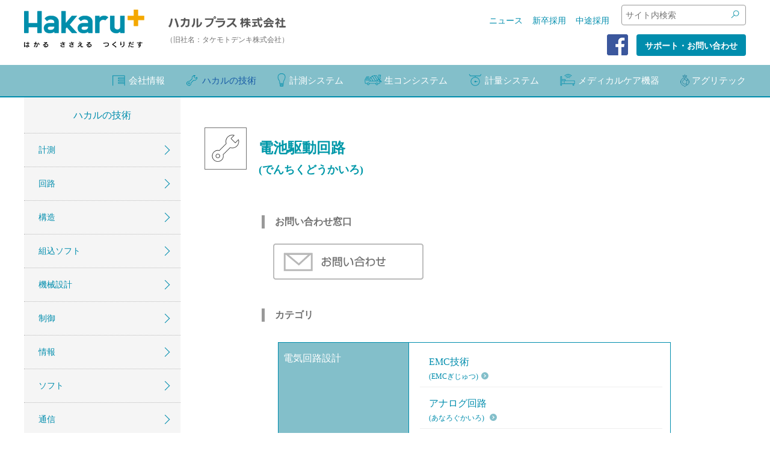

--- FILE ---
content_type: text/html; charset=UTF-8
request_url: https://hakaru.jp/hakaru-tech/%E5%9B%9E%E8%B7%AF/%E9%9B%BB%E6%B0%97%E5%9B%9E%E8%B7%AF%E8%A8%AD%E8%A8%88/%E9%9B%BB%E6%B1%A0%E9%A7%86%E5%8B%95%E5%9B%9E%E8%B7%AF.html
body_size: 6425
content:
<!DOCTYPE html>
<html lang="ja">
<head>
<meta charset="UTF-8">
<title>電池駆動回路 - ハカルプラス株式会社</title>
<meta name="description" content="電池駆動回路 - " />
<meta name="keywords" content="ハカルプラス,hakaru+,hakaru plus,計測,計量,生コン,計装" />
<meta name="Slurp" content="noydir" />
<meta name="copyright" content="Copyright (C) HAKARU PLUS CORPORATION All rights reserved." />
<meta name='robots' content='max-image-preview:large' />
<link rel='dns-prefetch' href='//s.w.org' />
		<script type="text/javascript">
			window._wpemojiSettings = {"baseUrl":"https:\/\/s.w.org\/images\/core\/emoji\/13.0.1\/72x72\/","ext":".png","svgUrl":"https:\/\/s.w.org\/images\/core\/emoji\/13.0.1\/svg\/","svgExt":".svg","source":{"concatemoji":"https:\/\/hakaru.jp\/wp-includes\/js\/wp-emoji-release.min.js?ver=5.7.14"}};
			!function(e,a,t){var n,r,o,i=a.createElement("canvas"),p=i.getContext&&i.getContext("2d");function s(e,t){var a=String.fromCharCode;p.clearRect(0,0,i.width,i.height),p.fillText(a.apply(this,e),0,0);e=i.toDataURL();return p.clearRect(0,0,i.width,i.height),p.fillText(a.apply(this,t),0,0),e===i.toDataURL()}function c(e){var t=a.createElement("script");t.src=e,t.defer=t.type="text/javascript",a.getElementsByTagName("head")[0].appendChild(t)}for(o=Array("flag","emoji"),t.supports={everything:!0,everythingExceptFlag:!0},r=0;r<o.length;r++)t.supports[o[r]]=function(e){if(!p||!p.fillText)return!1;switch(p.textBaseline="top",p.font="600 32px Arial",e){case"flag":return s([127987,65039,8205,9895,65039],[127987,65039,8203,9895,65039])?!1:!s([55356,56826,55356,56819],[55356,56826,8203,55356,56819])&&!s([55356,57332,56128,56423,56128,56418,56128,56421,56128,56430,56128,56423,56128,56447],[55356,57332,8203,56128,56423,8203,56128,56418,8203,56128,56421,8203,56128,56430,8203,56128,56423,8203,56128,56447]);case"emoji":return!s([55357,56424,8205,55356,57212],[55357,56424,8203,55356,57212])}return!1}(o[r]),t.supports.everything=t.supports.everything&&t.supports[o[r]],"flag"!==o[r]&&(t.supports.everythingExceptFlag=t.supports.everythingExceptFlag&&t.supports[o[r]]);t.supports.everythingExceptFlag=t.supports.everythingExceptFlag&&!t.supports.flag,t.DOMReady=!1,t.readyCallback=function(){t.DOMReady=!0},t.supports.everything||(n=function(){t.readyCallback()},a.addEventListener?(a.addEventListener("DOMContentLoaded",n,!1),e.addEventListener("load",n,!1)):(e.attachEvent("onload",n),a.attachEvent("onreadystatechange",function(){"complete"===a.readyState&&t.readyCallback()})),(n=t.source||{}).concatemoji?c(n.concatemoji):n.wpemoji&&n.twemoji&&(c(n.twemoji),c(n.wpemoji)))}(window,document,window._wpemojiSettings);
		</script>
		<style type="text/css">
img.wp-smiley,
img.emoji {
	display: inline !important;
	border: none !important;
	box-shadow: none !important;
	height: 1em !important;
	width: 1em !important;
	margin: 0 .07em !important;
	vertical-align: -0.1em !important;
	background: none !important;
	padding: 0 !important;
}
</style>
	<link rel='stylesheet' id='wp-block-library-css'  href='https://hakaru.jp/wp-includes/css/dist/block-library/style.min.css?ver=5.7.14' type='text/css' media='all' />
<link rel='stylesheet' id='wp-pagenavi-css'  href='https://hakaru.jp/wp-content/plugins/wp-pagenavi/pagenavi-css.css?ver=2.70' type='text/css' media='all' />
<script type='text/javascript' src='https://hakaru.jp/wp-includes/js/jquery/jquery.min.js?ver=3.5.1' id='jquery-core-js'></script>
<script type='text/javascript' src='https://hakaru.jp/wp-includes/js/jquery/jquery-migrate.min.js?ver=3.3.2' id='jquery-migrate-js'></script>
<link rel="https://api.w.org/" href="https://hakaru.jp/wp-json/" /><link rel="EditURI" type="application/rsd+xml" title="RSD" href="https://hakaru.jp/xmlrpc.php?rsd" />
<link rel="canonical" href="https://hakaru.jp/hakaru-tech/%e5%9b%9e%e8%b7%af/%e9%9b%bb%e6%b0%97%e5%9b%9e%e8%b7%af%e8%a8%ad%e8%a8%88/%e9%9b%bb%e6%b1%a0%e9%a7%86%e5%8b%95%e5%9b%9e%e8%b7%af.html" />
<link rel='shortlink' href='https://hakaru.jp/?p=3545' />
<link rel="alternate" type="application/json+oembed" href="https://hakaru.jp/wp-json/oembed/1.0/embed?url=https%3A%2F%2Fhakaru.jp%2Fhakaru-tech%2F%25e5%259b%259e%25e8%25b7%25af%2F%25e9%259b%25bb%25e6%25b0%2597%25e5%259b%259e%25e8%25b7%25af%25e8%25a8%25ad%25e8%25a8%2588%2F%25e9%259b%25bb%25e6%25b1%25a0%25e9%25a7%2586%25e5%258b%2595%25e5%259b%259e%25e8%25b7%25af.html" />
<link rel="alternate" type="text/xml+oembed" href="https://hakaru.jp/wp-json/oembed/1.0/embed?url=https%3A%2F%2Fhakaru.jp%2Fhakaru-tech%2F%25e5%259b%259e%25e8%25b7%25af%2F%25e9%259b%25bb%25e6%25b0%2597%25e5%259b%259e%25e8%25b7%25af%25e8%25a8%25ad%25e8%25a8%2588%2F%25e9%259b%25bb%25e6%25b1%25a0%25e9%25a7%2586%25e5%258b%2595%25e5%259b%259e%25e8%25b7%25af.html&#038;format=xml" />
<script type="text/javascript">
	window._se_plugin_version = '8.1.9';
</script>
<meta property='og:locale' content='ja_JP'/>
<meta property='fb:admins' content=''/>
<meta property='og:title' content='電池駆動回路 - ハカルプラス株式会社'/>
<meta property='og:description' content='電池駆動回路 - '/>
<meta property='og:site_name' content='Hakaru'/>
<meta property='og:url' content='https://hakaru.jp/hakaru-tech/%E5%9B%9E%E8%B7%AF/%E9%9B%BB%E6%B0%97%E5%9B%9E%E8%B7%AF%E8%A8%AD%E8%A8%88/%E9%9B%BB%E6%B1%A0%E9%A7%86%E5%8B%95%E5%9B%9E%E8%B7%AF.html'/>
<meta property='og:type' content='article'/>
<meta property='og:image' content=''/>
<meta name="viewport" content="width=device-width,initial-scale=1.0,minimum-scale=1.0,maximum-scale=1.0,user-scalable=no">
<link rel="INDEX" href="./index.html" />
<link href="https://hakaru.jp/wp-content/themes/hakaru/css/import.css" rel="stylesheet" type="text/css" media="all" />
<link rel="shortcut icon" href="https://hakaru.jp/wp-content/themes/hakaru/images/favicon.ico" />
<script type="text/javascript" src="//ajax.googleapis.com/ajax/libs/jquery/1.9.1/jquery.min.js"></script>
<script type="text/javascript" src="//webfont.fontplus.jp/accessor/script/fontplus.js?TZfwIbB6L9c%3D&aa=1&ab=2" charset="utf-8"></script>
<script src="https://hakaru.jp/wp-content/themes/hakaru/js/navigation.js"></script>
<script>
	jQuery(document).ready(function () {
$('nav').meanmenu({
    meanMenuClose: "×", // クローズボタン
    meanMenuCloseSize: "18px", // クローズボタンのフォントサイズ
    meanMenuOpen: "<span /><span /><span />", // 通常ボタン
    meanRevealPosition: "right", // 表示位置
    meanRevealColour: "", // 背景色
    meanScreenWidth: "1024", // 表示させるウィンドウサイズ(ブレイクポイント)
});
	});

</script>
<script src="https://hakaru.jp/wp-content/themes/hakaru/js/rollover.js" type="text/javascript" charset="utf-8"></script>
<script src="https://hakaru.jp/wp-content/themes/hakaru/js/scroll.js" type="text/javascript" charset="utf-8"></script>
<script src="https://hakaru.jp/wp-content/themes/hakaru/js/heightLine.js" type="text/javascript" ></script>
<script src="https://hakaru.jp/wp-content/themes/hakaru/js/ga.js"></script>
<link href="https://hakaru.jp/wp-content/themes/hakaru/css/jquery.bxslider.css" rel="stylesheet" type="text/css" media="all" />
<script src="https://hakaru.jp/wp-content/themes/hakaru/js/jquery.bxslider.min.js" type="text/javascript" charset="utf-8"></script>
<script>
$(document).ready(function(){
    $('.bxslider').bxSlider({
        auto: true, //自動切り替えの有無
        mode: 'fade'
    });
});
</script>
<!-- Google tag (gtag.js) -->
<script async src="https://www.googletagmanager.com/gtag/js?id=G-S4P4YM8HL9"></script>
<script>
  window.dataLayer = window.dataLayer || [];
  function gtag(){dataLayer.push(arguments);}
  gtag('js', new Date());

  gtag('config', 'G-S4P4YM8HL9');
</script>
<script>
  (function(i,s,o,g,r,a,m){i['GoogleAnalyticsObject']=r;i[r]=i[r]||function(){
  (i[r].q=i[r].q||[]).push(arguments)},i[r].l=1*new Date();a=s.createElement(o),
  m=s.getElementsByTagName(o)[0];a.async=1;a.src=g;m.parentNode.insertBefore(a,m)
  })(window,document,'script','https://www.google-analytics.com/analytics.js','ga');

  ga('create', 'UA-42893421-6', 'auto');
  ga('send', 'pageview');

</script>
<script type="text/javascript">
  $(document).ready(function(){
    //クリックイベント
    $('.title').click(function(){
        //class="row"をスライドで表示/非表示する
        $(this).next('.row').stop(true, true).slideToggle();
    });
});  
</script>
</head>
<body>
<div id="wrapper">

<script type="text/javascript">
<!-- 
function searchFormCheck(){
	if(document.searchForm.s.value == ""){
		window.alert('入力してください');
		return false;
	}
	else{
		return true;
	}
}
-->
</script>
<header id="navigation">
  <div class="inner">
    <div id="logo">
      <a href="/index.php"><img src="https://hakaru.jp/wp-content/themes/hakaru/images/header/logo.png" alt="ハカルプラス株式会社" width="200" height="63"　 /></a>
    </div><!-- /logo2 -->
    <div id="logo2">
        <img src="https://hakaru.jp/wp-content/themes/hakaru/images/header/sub_logo.png" alt="ハカルプラス株式会社" />
        <p>（旧社名：タケモトデンキ株式会社）</p>
    </div><!-- /logo2 -->

    <div class="info">
      <div class="searchform">
        <form method="get" name="searchForm" id="search" action="/index.php" onsubmit="return searchFormCheck()">
          <input type="text" value="" placeholder="サイト内検索" name="s" class=""/>
          <input type="submit" id="searchsubmit" value="" class="btn" />
        </form>
      </div><!-- /searchform -->
      <ul class="navi">
      <li><a href="https://career.hakaru.jp/">中途採用</a></li>
      <li><a href="/recruit/">新卒採用</a></li>
      <li><a href="/news">ニュース</a></li>
      </ul>
      <ul class="navi2">
         <li class="contact"><a href="/support">サポート・お問い合わせ</a></li>
         <li><a href="https://www.facebook.com/%E3%83%8F%E3%82%AB%E3%83%AB%E3%83%97%E3%83%A9%E3%82%B9%E6%A0%AA%E5%BC%8F%E4%BC%9A%E7%A4%BE-1469350183353465/" target="_blank"><img src="https://hakaru.jp/wp-content/themes/hakaru/images/header/icon_fb.png" alt="" /></a></li>
      </ul>
    </div><!-- /info -->
  </div>
  <!-- /inner -->

    <div id="logo-sm"><a href="/index.php"><img src="https://hakaru.jp/wp-content/themes/hakaru/images/sm/logo.png" alt="" width="441" height="45" /></a></div>

    <div class="icons">
    	<a href="/search"><img src="https://hakaru.jp/wp-content/themes/hakaru/images/sm/icon_search.png" alt="" width="28" height="26" /></a>
<!--    	<a href=""><img src="https://hakaru.jp/wp-content/themes/hakaru/images/sm/icon_language.png" alt="" width="28" height="26" /></a>
-->
    </div>
    <nav>
      <div class="gnavi">
        <ul id="menu">
          <li class="company"><a href="/company">会社情報</a></li>
          <li class="hakarutech"><a href="/hakaru-tech">ハカルの技術</a></li>
          <li class="measurement"><a href="https://energy-measuring.jp/">計測システム</a></li>
          <li class="concrete"><a href="https://namakon-system.jp/">生コンシステム</a></li>
          <li class="weigh"><a href="https://weighing.jp/">計量システム</a></li>
          <li class="medical"><a href="https://care-ai.jp/">メディカルケア機器</a></li>
          <li class="smart"><a href="https://vegemoni.com/folina/">アグリテック</a></li>
          <li class="news"><a href="/news/">ニュース</a></li>
          <li class="recruit"><a href="/recruit/" target="_blank">新卒採用</a></li>
          <li class="recruit"><a href="https://career.hakaru.jp/" target="_blank">中途採用</a></li>
        </ul>
      </div>
      <!-- /gnavi -->
    </nav>
    
</header><div id="second">
<div id="contents">


<div class="single">

	<section class="navi">
	<dl class="navi">
    <dt class="title">▼ ハカルの技術</dt>
	<dd class="row">
	<ul>
		<li><a href="https://hakaru.jp/hakaru-tech/?ctec=%e8%a8%88%e6%b8%ac">計測</a></li>
	<li><a href="https://hakaru.jp/hakaru-tech/?ctec=%e5%9b%9e%e8%b7%af">回路</a></li>
	<li><a href="https://hakaru.jp/hakaru-tech/?ctec=%e6%a7%8b%e9%80%a0">構造</a></li>
	<li><a href="https://hakaru.jp/hakaru-tech/?ctec=%e7%b5%84%e8%be%bc%e3%82%bd%e3%83%95%e3%83%88">組込ソフト</a></li>
	<li><a href="https://hakaru.jp/hakaru-tech/?ctec=%e6%a9%9f%e6%a2%b0%e8%a8%ad%e8%a8%88">機械設計</a></li>
	<li><a href="https://hakaru.jp/hakaru-tech/?ctec=%e5%88%b6%e5%be%a1">制御</a></li>
	<li><a href="https://hakaru.jp/hakaru-tech/?ctec=%e6%83%85%e5%a0%b1">情報</a></li>
	<li><a href="https://hakaru.jp/hakaru-tech/?ctec=%e3%82%bd%e3%83%95%e3%83%88">ソフト</a></li>
	<li><a href="https://hakaru.jp/hakaru-tech/?ctec=%e9%80%9a%e4%bf%a1">通信</a></li>
	<li><a href="https://hakaru.jp/hakaru-tech/?ctec=%e8%a6%8f%e6%a0%bc">規格</a></li>
	</ul>
	</dd>
</dl>
	</section>

	<section class="tech">
	
	<h2>電池駆動回路<br /><div class="kana"> (でんちくどうかいろ)</div></h2>

	<ul class="photo">
		<li class="top"></li>
	</ul>
	<p></p>



	<h4>お問い合わせ窓口</h4>
	<div class="contact">
	<ul>
		<li><a href="https://plus.hakaru.jp/form/hakarutech" target="_blank"><img src="https://hakaru.jp/wp-content/themes/hakaru/images/common/btn_contact.png"></a></li>
	</ul>
	</div>


	<h4>カテゴリ</h4>

  	<div class="box_list">
		        <table>
           <tr>
              <th>電気回路設計</th>
              <td>
               <ul class="content_list_tbl">
              <li >
                <a href="https://hakaru.jp/hakaru-tech/%e5%9b%9e%e8%b7%af/%e9%9b%bb%e6%b0%97%e5%9b%9e%e8%b7%af%e8%a8%ad%e8%a8%88/emc%e6%8a%80%e8%a1%93.html">EMC技術 <div class="kana"> (EMCぎじゅつ)</div></a><a class="arrow link"></a>
              </li>              <li >
                <a href="https://hakaru.jp/hakaru-tech/%e5%9b%9e%e8%b7%af/%e9%9b%bb%e6%b0%97%e5%9b%9e%e8%b7%af%e8%a8%ad%e8%a8%88/%e3%82%a2%e3%83%8a%e3%83%ad%e3%82%b0%e5%9b%9e%e8%b7%af.html">アナログ回路 <div class="kana"> (あなろぐかいろ)</div></a><a class="arrow link"></a>
              </li>              <li >
                <a href="https://hakaru.jp/hakaru-tech/%e5%9b%9e%e8%b7%af/%e9%9b%bb%e6%b0%97%e5%9b%9e%e8%b7%af%e8%a8%ad%e8%a8%88/%e9%9f%b3%e5%a3%b0%e5%87%ba%e5%8a%9b%e5%9b%9e%e8%b7%af.html">音声出力回路 <div class="kana"> (おんせいしゅつりょくかいろ)</div></a><a class="arrow link"></a>
              </li>              <li >
                <a href="https://hakaru.jp/hakaru-tech/%e5%9b%9e%e8%b7%af/%e9%9b%bb%e6%b0%97%e5%9b%9e%e8%b7%af%e8%a8%ad%e8%a8%88/%e6%98%87%e5%9c%a7%e5%9b%9e%e8%b7%af.html">昇圧回路 <div class="kana"> (しょうあつかいろ)</div></a><a class="arrow link"></a>
              </li>              <li >
                <a href="https://hakaru.jp/hakaru-tech/%e5%9b%9e%e8%b7%af/%e9%9b%bb%e6%b0%97%e5%9b%9e%e8%b7%af%e8%a8%ad%e8%a8%88/%e7%9b%b4%e6%b5%81%e7%b5%b6%e7%b8%81%e5%9b%9e%e8%b7%af.html">直流絶縁回路 <div class="kana"> (ちょくりゅうぜつえんかいろ)</div></a><a class="arrow link"></a>
              </li>              <li >
                <a href="https://hakaru.jp/hakaru-tech/%e5%9b%9e%e8%b7%af/%e9%9b%bb%e6%b0%97%e5%9b%9e%e8%b7%af%e8%a8%ad%e8%a8%88/%e5%ae%9a%e9%9b%bb%e5%9c%a7%e5%9b%9e%e8%b7%af.html">定電圧回路 <div class="kana"> (ていでんあつかいろ)</div></a><a class="arrow link"></a>
              </li>              <li >
                <a href="https://hakaru.jp/hakaru-tech/%e5%9b%9e%e8%b7%af/%e9%9b%bb%e6%b0%97%e5%9b%9e%e8%b7%af%e8%a8%ad%e8%a8%88/%e9%9b%bb%e6%ba%90%e5%9b%9e%e8%b7%af.html">電源回路 <div class="kana"> (でんげんかいろ)</div></a><a class="arrow link"></a>
              </li>              <li class="select_cont">
                <a href="https://hakaru.jp/hakaru-tech/%e5%9b%9e%e8%b7%af/%e9%9b%bb%e6%b0%97%e5%9b%9e%e8%b7%af%e8%a8%ad%e8%a8%88/%e9%9b%bb%e6%b1%a0%e9%a7%86%e5%8b%95%e5%9b%9e%e8%b7%af.html">電池駆動回路 <div class="kana"> (でんちくどうかいろ)</div></a><a class="arrow link"></a>
              </li>              <li >
                <a href="https://hakaru.jp/hakaru-tech/%e5%9b%9e%e8%b7%af/%e9%9b%bb%e6%b0%97%e5%9b%9e%e8%b7%af%e8%a8%ad%e8%a8%88/%e8%a1%a8%e7%a4%ba%e5%9b%9e%e8%b7%af.html">表示回路 <div class="kana"> (ひょうじかいろ)</div></a><a class="arrow link"></a>
              </li>
               </ul>
              </td>
            </tr>
        </table>    </div><!-- /box -->



	</section>
	
</div><!-- /single -->
</div><!-- /contents -->

<div id="side">

<dl class="menu">
	<dt><a href="/hakaru-tech">ハカルの技術</a></dt>
		<dd><a href="https://hakaru.jp/hakaru-tech/?ctec=%e8%a8%88%e6%b8%ac">計測</a></dd>
	<dd><a href="https://hakaru.jp/hakaru-tech/?ctec=%e5%9b%9e%e8%b7%af">回路</a></dd>
	<dd><a href="https://hakaru.jp/hakaru-tech/?ctec=%e6%a7%8b%e9%80%a0">構造</a></dd>
	<dd><a href="https://hakaru.jp/hakaru-tech/?ctec=%e7%b5%84%e8%be%bc%e3%82%bd%e3%83%95%e3%83%88">組込ソフト</a></dd>
	<dd><a href="https://hakaru.jp/hakaru-tech/?ctec=%e6%a9%9f%e6%a2%b0%e8%a8%ad%e8%a8%88">機械設計</a></dd>
	<dd><a href="https://hakaru.jp/hakaru-tech/?ctec=%e5%88%b6%e5%be%a1">制御</a></dd>
	<dd><a href="https://hakaru.jp/hakaru-tech/?ctec=%e6%83%85%e5%a0%b1">情報</a></dd>
	<dd><a href="https://hakaru.jp/hakaru-tech/?ctec=%e3%82%bd%e3%83%95%e3%83%88">ソフト</a></dd>
	<dd><a href="https://hakaru.jp/hakaru-tech/?ctec=%e9%80%9a%e4%bf%a1">通信</a></dd>
	<dd><a href="https://hakaru.jp/hakaru-tech/?ctec=%e8%a6%8f%e6%a0%bc">規格</a></dd>
</dl>

</div><!-- /side -->
</div><!-- /main -->


  <p id="pagetop"><a href="#wrapper"><img src="https://hakaru.jp/wp-content/themes/hakaru/images/common/pagetop.png" alt="" /></a></p>

  <footer>
  	<div class="inner">
    	<ul class="menu">
              <li><a href="/company/">会社情報</a></li>
              <li><a href="/hakaru-tech/">ハカルの技術</a></li>
              <li><a href="https://energy-measuring.jp/">計測システム</a></li>
              <li><a href="https://namakon-system.jp/">生コンシステム</a></li>
              <li><a href="https://weighing.jp/">計量システム</a></li>
              <li><a href="https://care-ai.jp/">メディカルケア機器</a></li>
			  <li><a href="https://vegemoni.com/folina/" target="_blank">アグリテック</a></li>
              <li><a href="/support/">サポート・お問い合わせ</a></li>
              <li><a href="/sitemap/">サイトマップ</a></li>
              <li><a href="/policy/">ポリシー</a></li>
    	</ul>	
    	<p>&copy; HAKARU PLUS CORPORATION All Right Reserved.</p>
  	</div><!-- /inner -->
  </footer>
  
</div>
<!-- /wrapper -->
</body>
<script type="text/javascript">var Kairos3Tracker = "hakaru";</script><script type="text/javascript" charset="utf-8" src="//c.k3r.jp"></script>
<script type='text/javascript' src='https://hakaru.jp/wp-includes/js/dist/vendor/wp-polyfill.min.js?ver=7.4.4' id='wp-polyfill-js'></script>
<script type='text/javascript' id='wp-polyfill-js-after'>
( 'fetch' in window ) || document.write( '<script src="https://hakaru.jp/wp-includes/js/dist/vendor/wp-polyfill-fetch.min.js?ver=3.0.0"></scr' + 'ipt>' );( document.contains ) || document.write( '<script src="https://hakaru.jp/wp-includes/js/dist/vendor/wp-polyfill-node-contains.min.js?ver=3.42.0"></scr' + 'ipt>' );( window.DOMRect ) || document.write( '<script src="https://hakaru.jp/wp-includes/js/dist/vendor/wp-polyfill-dom-rect.min.js?ver=3.42.0"></scr' + 'ipt>' );( window.URL && window.URL.prototype && window.URLSearchParams ) || document.write( '<script src="https://hakaru.jp/wp-includes/js/dist/vendor/wp-polyfill-url.min.js?ver=3.6.4"></scr' + 'ipt>' );( window.FormData && window.FormData.prototype.keys ) || document.write( '<script src="https://hakaru.jp/wp-includes/js/dist/vendor/wp-polyfill-formdata.min.js?ver=3.0.12"></scr' + 'ipt>' );( Element.prototype.matches && Element.prototype.closest ) || document.write( '<script src="https://hakaru.jp/wp-includes/js/dist/vendor/wp-polyfill-element-closest.min.js?ver=2.0.2"></scr' + 'ipt>' );( 'objectFit' in document.documentElement.style ) || document.write( '<script src="https://hakaru.jp/wp-includes/js/dist/vendor/wp-polyfill-object-fit.min.js?ver=2.3.4"></scr' + 'ipt>' );
</script>
<script type='text/javascript' id='contact-form-7-js-extra'>
/* <![CDATA[ */
var wpcf7 = {"api":{"root":"https:\/\/hakaru.jp\/wp-json\/","namespace":"contact-form-7\/v1"}};
/* ]]> */
</script>
<script type='text/javascript' src='https://hakaru.jp/wp-content/plugins/contact-form-7/includes/js/index.js?ver=5.5.6.1' id='contact-form-7-js'></script>
<script type='text/javascript' src='https://hakaru.jp/wp-includes/js/wp-embed.min.js?ver=5.7.14' id='wp-embed-js'></script>
</html>

--- FILE ---
content_type: text/css
request_url: https://hakaru.jp/wp-content/themes/hakaru/css/import.css
body_size: 529
content:
@charset "utf-8";
/* ===================================================================
CSS information

 file name  :import.css
 style info :各cssファイル読み込み用
=================================================================== */

/* default style - リセット及びbody基本設定
----------------------------------------------------------- */
@import url("reset.css");
@import url("default.css");
@import url("second.css");
@import url("top.css");
@import url("page.css");
@import url("responsive_640.css");
@import url("responsive_768.css");
@import url("responsive_1024.css");

--- FILE ---
content_type: text/css
request_url: https://hakaru.jp/wp-content/themes/hakaru/css/default.css
body_size: 1946
content:
@charset "utf-8";

/* ===================================================================

CSS information
 file name  :  default.css
 style info :  body初期設定

=================================================================== */

html {
	overflow-y:scroll;
	overflow-x:hidden;
}

body {
	font-size: 100%;
	font-family: "I-OTF-UDゴ表示Pro L";
	line-height: 200%;
	text-align: center;
	color: #717171;
	min-width: 1100px;
}


/*----------------------------------------------------

	基本設定、リンクカラーなど

----------------------------------------------------*/

a:link    { color: #008DAD; text-decoration: none; }
a:visited { color: #008DAD; }
a:hover   { color: #CCC; transition: 0.5s; }
a:active  {}


/*----------------------------------------------------

	汎用class

----------------------------------------------------*/

.imgR {
	display: inline;
	float: right;
	margin: 0 10px 20px 15px;
}

.imgL {
	display: inline;
	float: left;
	margin: 0 20px 20px 10px;
}

#pagetop {
	position: fixed;
	right: 10px;
	bottom: 10px;
}

#topic-path {
	float: right;
	font-size: 90%;
	line-height: 135%;
	margin-bottom: 30px;
}

/*----------------------------------------------------

	#wrapper

----------------------------------------------------*/

#wrapper {
	text-align: left;
	margin: 0 auto;
}

#main {
	clear: both;
	position: relative;
	width: 1200px;
	margin: 0 auto;
	overflow: hidden;
}

#second {
	clear: both;
	position: relative;
	width: 1200px;
	margin: 0 auto;
	overflow: hidden;
	background: #F5F5F5;
}

#contents {
	float: right;
	width: 940px;
	background: #FFF;
}

#contents section {
	padding: 30px 40px;
	background: #FFF;
	margin: 0 0 20px 0;
	overflow: hidden;
}


/*----------------------------------------------------

	#header

----------------------------------------------------*/

header .inner {
	width: 1200px;
	padding: 8px 0 25px 0;
	margin: 0 auto;
}

header .inner #logo-sm {
	display: none;
}

header #logo {
	float: left;
	width: 210px;
	margin: 8px 0 10px 0;
}

header #logo2 {
	float: left;
	text-align: center;
	margin: 15px 0 0 20px;
	width: 215px;
}

header #logo2 p {
	font-size: 75%;
	line-height: 150%;
	margin: 2px 0 0 0;
}

header .info {
	float: right;
	text-align: right;
	width: 500px;
	margin: 0 0 5px 0;
}

header .info ul.navi {
	float: right;
}

header .info ul.navi li {
	float: right;
	font-size: 90%;
	margin: 10px 0 0 16px;
}

header .info ul.navi2 {
	clear: both;
}

header .info ul.navi2 li {
	float: right;
	font-size: 90%;
	margin: 10px 0 0 16px;
}

header .info ul.navi2 li img {
	position: relative;
	top: -3px;
	margin-left: 20px;
}

header .info ul.navi2 li a {
	color: #717171;
}

header .info ul.navi2 li.contact {
	margin: 7px 0 0 14px;
}

header .info ul.navi2 li.contact a {
	display: block;
	font-weight: bold;
	color: #FFF;
	background: #008DAD;
	padding: 3px 14px 1px 14px;
	border-radius: 4px;
	-webkit-border-radius: 4px;
	-moz-border-radius: 4px;
}

header .info .searchform {
	float: right;
	margin: 0 0 0 16px;
}

header .icons {
	display: none;
}

/* ----- サイト内検索 ----- */

header .info form {
	/*width: 211px;*/
	border: 1px solid #999;
	padding: 0 6px;
	margin: 0 0 0 4px;
	border-radius: 4px;
	-webkit-border-radius: 4px;
	-moz-border-radius: 4px;
}

header .info form input {
	font-size: 90%;
	font-family: "I-OTF-UDゴ表示Pro L";
	border: none;
}

header .info form input[type="text"]:focus {
	border: none;
	outline: 0;
}

header .info form input.btn {
	background: url(/wp-content/themes/hakaru/images/header/btn_search.png) no-repeat 2px 4px;
	padding: 2px 10px 2px 10px;
	cursor: pointer;
	height: 17px;
	margin-top: 8px 0 0 0;
}

/* ----- サイト内検索 ----- */

header nav {
	clear: both;
	background: #83BFCA;
	border-bottom: 2px solid #008DAD;
	padding: 14px 10px 15px 10px;
	overflow: hidden;
}

header .gnavi {
	width: 1200px;
	margin: 0 auto;
}

header .gnavi ul {
	float: right;
}

header .gnavi li {
	float: left;
	font-size: 95%;
	line-height: 135%;
	margin-left: 35px;
}

header .gnavi li a {
	color: #FFF;
	position: relative;
	text-decoration: none;
}

header .gnavi li a.current {
	color: #195CA6;
}

header .gnavi li.company {
	background: url(/wp-content/themes/hakaru/images/header/icon_gnavi_01.png) no-repeat 0 3px;
	padding: 2px 0 1px 27px;
}

header .gnavi li.hakarutech {
	background: url(/wp-content/themes/hakaru/images/header/icon_gnavi_07.png) no-repeat 0 3px;
	padding: 2px 0 1px 27px;
}

header .gnavi li.measurement {
	background: url(/wp-content/themes/hakaru/images/header/icon_gnavi_02.png) no-repeat 0 0;
	padding: 2px 0 1px 20px;
}

header .gnavi li.concrete {
	background: url(/wp-content/themes/hakaru/images/header/icon_gnavi_03.png) no-repeat 0 2px;
	padding: 2px 0 1px 33px;
}

header .gnavi li.weigh {
	background: url(/wp-content/themes/hakaru/images/header/icon_gnavi_04.png) no-repeat 0 1px;
	padding: 2px 0 1px 27px;
}

header .gnavi li.medical {
	background: url(/wp-content/themes/hakaru/images/header/icon_gnavi_05.png) no-repeat 0 1px;
	padding: 2px 0 1px 30px;
}

header .gnavi li.contact {
	background: url(/wp-content/themes/hakaru/images/header/icon_gnavi_06.png) no-repeat 0 3px;
	padding: 2px 0 1px 18px;
}

header .gnavi li.smart {
	background: url(/wp-content/themes/hakaru/images/header/icon_gnavi_08.png) no-repeat 0 1px;
	padding: 2px 0 1px 19px;
}

header .gnavi li a:hover {
	color: #195CA6;
}

header .gnavi li ul {
	display: none;
}

header .gnavi li.news,
header .gnavi li.recruit {
	display: none;
}

#logo-sm {
	display: none;
}



/*----------------------------------------------------

	#side

----------------------------------------------------*/

#side {
	float: left;
	font-family: "I-OTF-UDゴ表示Pro R";
	width: 260px;
}

#side dl.menu dt {
	position: relative;
	vertical-align: middle;
	font-size: 100%;
	text-align: center;
	text-decoration: none;
	line-height: 150%;
	color: #000;
	border-bottom: 1px dotted #BABABA;
}

#side dl.menu dd {
	position: relative;
	vertical-align: middle;
	font-size: 85%;
	text-decoration: none;
	line-height: 150%;
	color: #000;
	border-bottom: 1px dotted #BABABA;
}

#side dl.menu dd:last-child {
	border-bottom: none;
}

#side dl.menu dd::before,
#side dl.menu dd::after {
	position: absolute;
	top: 0;
	bottom: 0;
	right: 0;
	margin: auto;
	content: "";
	vertical-align: middle;
}

#side dl.menu dd::before {
	right: 20px;
	width: 10px;
	height: 10px;
	border-top: 1px solid #008DAD;
	border-right: 1px solid #008DAD;
	-webkit-transform: rotate(45deg);
	transform: rotate(45deg);
}

#side dl.menu dt a,
#side dl.menu dd a {
	display: block;
	padding: 18px 24px 17px 24px;
}

#side dl.menu dt a:hover,
#side dl.menu dd a:hover {
	color: #008DAD;
	background: #ECECEC;
}

#side dl.menu dt a.current,
#side dl.menu dd a.current {
	background: #ECECEC;
}

/*----------------------------------------------------

	#footer

----------------------------------------------------*/

footer {
	clear: both;
	border-top: 1px solid #C8C8C8;
	margin: 0 auto;
	padding: 10px 0 20px 0;
	overflow: hidden;
	_zoom: 1;
}

footer .inner {
	width: 1200px;
	font-size: 76%;
	text-align: center;
	margin: 0 auto;
}

footer .inner .menu {
	float: left;
}

footer .inner .menu li {
	float: left;
	margin: 0 15px 0 0;
}

footer .inner p {
	float: right;
	text-align: right;
}



--- FILE ---
content_type: text/css
request_url: https://hakaru.jp/wp-content/themes/hakaru/css/second.css
body_size: 797
content:
@charset "utf-8";

/* --------------------------- 共通form --------------------------- */

.form table {
	width: 100%;
	margin: 7px 0 20px 0;
}

.form table th {
	background: #EEE;
	padding: 10px 8px;
	border: 1px solid #CCC;
}

.form em {
	font-weight: bold;
	color: #FF6666;
}

.form table td {
	line-height: 150%;
	padding: 10px 8px;
	background: #FFF;
	border: 1px solid #CCC;
}

.form table td input.field {
	padding: 10px 6px;
	border: 1px solid #CCC;
	width: 80%;
}

.form table td span {
	margin: 0 10px 0 0;
}

.form table td span input {
	vertical-align: middle;
	border: none;
}

.form table td textarea {
	padding: 10px 6px;
	border: 1px solid #CCC;
	width: 95%;
	height: 300px;
}

.form .btn {
	display: block;
	margin: 0 auto 20px auto;
	width: 256px;
}

.form .btn input {
	font-weight: bold;
	color: #FFF;
	cursor: pointer;
	border: none;
	padding: 17px 0 15px 0;
	background: #ec6438;
	width: 256px;
	border-bottom: 3px solid #D84514;
	border-radius: 4px;
	-webkit-border-radius: 4px;
	-moz-border-radius: 4px;
	border-bottom-width: 4px;
	-webkit-appearance: button;
}

.form .btn input:hover {
	background: #E94B16;
	border-bottom: 3px solid #BB3C11;
	border-radius: 4px;
	-webkit-border-radius: 4px;
	-moz-border-radius: 4px;
	border-bottom-width: 4px;
	transition: 0.5s;
}

.wpcf7-validation-errors,
.wpcf7-mail-sent-ok {
	color: #ec6438;
	border: 3px solid #ec6438;
	padding: 10px;
	margin: 0 0 10px 0;
}

.wpcf7-not-valid-tip {
	display: block;
	color: #ec6438;
}

/* 2重に出る送信メッセージの非表示 */
.screen-reader-response {
	display: none;
}

/* --------------------------- 共通form --------------------------- */

/* ===================================================================

	ページ送り pagenavi

=================================================================== */

.wp-pagenavi {
	clear: both;
	text-align: center;
	padding: 50px 0;
}

.wp-pagenavi span.pages {
	border: 1px solid #CCC;
	padding: 6px 10px;
}

.wp-pagenavi span.current {
	color: #FFF;
	background: #333;
	padding: 6px 10px;
	margin-left: 5px;
}

.wp-pagenavi a {
	border: 1px solid #CCC;
	padding: 6px 10px;
	margin-left: 5px;
}


/* ===================================================================

	search

=================================================================== */

.search li {
	clear: both;
	margin: 0 0 20px 0;
	padding: 0 5px 20px 5px;
	border-bottom: 1px solid #CCC;
}

.search li:last-child {
	border: none;;
}

.search li .time {
	font-size: 90%;
}

--- FILE ---
content_type: text/css
request_url: https://hakaru.jp/wp-content/themes/hakaru/css/top.css
body_size: 578
content:
@charset "utf-8";

/*----------------------------------------------------

	main

----------------------------------------------------*/

.visual {
	float: left;
}

.visual img {
	display: block;
}

.visual .bx-viewport {
	position: relative;
	width: 855px !important;
}

.visual .bx-controls {
	position: relative;
}

.visual .bx-pager {
	display: none;
}

.subarea {
	float: right;
	width: 345px;
}

.subarea img {
	height: 215px;
}

.sm-topnavi {
	display: none;
}

/*----------------------------------------------------

	body

----------------------------------------------------*/

.toppage .subarea dt {
	font-size: 90%;
	line-height: 100%;
	color: #FFF;
	background: #83BFCA;
	padding: 10px 4px 8px 8px;
	border-bottom: 0px solid #FFF;
	cursor: pointer;
}

.toppage .subarea dd {
	background: #FFF;
}

.toppage .subarea dd img {
	display: block;
	margin: 0 auto;
}

.toppage article ul {
	margin: 10px 15px;
}

.toppage article li {
	font-size: 70%;
	line-height: 150%;
	padding: 0 0 3px 0;
    margin: 0 0 8px 0;
    border-bottom: 1px solid #999;
}

.toppage article li:last-child {
	border: none;
	margin-bottom: 0;
	padding-bottom: 0;
}

.toppage article li a {
	color: #666;
}

.toppage article li .time {
}

.toppage article li p {
	margin: 4px 0 0 0;
}

.toppage article .category {
	display: block;
	float: left;
	text-align: center;
    padding: 2px 4px 0 4px;
    margin: -1px 5px 0 0;
    width: 90px;
}

.toppage article .company-news,
.toppage article .m_info,
.toppage article .c_info,
.toppage article .me_info,
.toppage article .w_info,
.toppage article .m_news,
.toppage article .c_news,
.toppage article .me_news,
.toppage article .w_news { background: #F8C974;  }

.toppage article .m_products,
.toppage article .c_products,
.toppage article .w_products,
.toppage article .me_products { background: #B9DDDD;  }

.toppage article .m_exhibition,
.toppage article .c_exhibition,
.toppage article .me_exhibition,
.toppage article .w_exhibition { background: #F1C8DC;  }

.toppage article .company-other { background: #F1C8DC;  }



--- FILE ---
content_type: text/css
request_url: https://hakaru.jp/wp-content/themes/hakaru/css/page.css
body_size: 6813
content:
@charset "utf-8";

.category-page .inner,
.page .inner,
.single .inner {
	margin: 0 0 0 90px;
}

#second .navi {
	display: none;
}

p strong {
	font-family: "I-OTF-UDゴ表示Pro M";
}


/* ===================================================================

	category

=================================================================== */

ul.sm-navi {
	display: none;
}

.category-page h2 {
	clear: both;
	font-size: 150%;
	font-family: "I-OTF-UDゴ表示Pro M";
	line-height: 150%;
	color: #0098A9;
	margin: 30px 0 40px 0;
	padding: 16px 0 18px 90px;
}

.category-page h2 img{
	margin-top:-25px;
	float:right;
	vertical-align:text-top;
}


.category-page article ul {
	clear: both;	
	margin: 10px 0 0 0;
}

.category-page article li {
	float: left;
	line-height: 150%;
	width: 220px;
	margin: 0 0 40px 40px;
	overflow: hidden;
}

.category-page article li img {
	display: block;
	margin: -32px auto 10px auto;
	border-left: 1px solid #FFF;
}

.category-page article li .time {
	font-size: 80%;
	text-align: center;
	margin: 0 0 4px 0;
}

.category-page article li p {
	clear: both;
	margin: 0 5px 5px 5px;
}

.category-page .category-list {
	float: right;
	margin: 8px 0 0 0;
}

.category-page .category-list li {
	float: left;
	font-size: 85%;
	padding: 2px 12px 0 12px;
	margin: 0 0 0 6px;
	border-radius: 4px;
	-webkit-border-radius: 4px;
	-moz-border-radius: 4px;
}

.category-page .category-list li a {
	color: #FFF;
}



.category-page section.news-list h2 {
	background: url(/wp-content/themes/hakaru/images/common/icon_news.png) no-repeat 0 0;
}

.category-page section.news-list ul {
	margin: 0 0 0 90px;
}

.category-page section.news-list li {
	margin: 0 0 20px 0;
}


/* ===================================================================

	検索ページ

=================================================================== */

.search h2 {
	background: url(/wp-content/themes/hakaru/images/common/icon_search.png) no-repeat 0 0;
}

.search ul {
	margin: 0 0 0 90px;
}

/* ===================================================================

	記事詳細

=================================================================== */

.single {
	text-align: left;
	overflow: hidden;
	_zoom: 1;
}

.single h2 {
	clear: both;
	font-size: 150%;
	font-family: "I-OTF-UDゴ表示Pro M";
	line-height: 150%;
	color: #0098A9;
	margin: 30px 0 40px 0;
	padding: 16px 0 18px 90px;
	background: url(/wp-content/themes/hakaru/images/common/icon_company_01.png) no-repeat 0 0;
}

.single h2 img{
	margin-top:-25px;
	float:right;
	vertical-align:text-top;
}


.single h2 .day {
	clear: both;
	font-size:　80% !important;
	letter-spacing:　0.1em;
	margin: 0 0 2px 3px;
}

.single h3 {
	font-size: 140%;
	font-weight: normal;
	margin: 20px 0 30px 0;
}

.single p {
	margin: 0 0 20px 90px;
}


/* ===================================================================

	page

=================================================================== */

.page h2 {
	clear: both;
	font-size: 150%;
	font-family: "I-OTF-UDゴ表示Pro M";
	line-height: 150%;
	color: #0098A9;
	margin: 30px 0 40px 0;
	padding: 16px 0 18px 90px;
}


/* ===================================================================

	company

=================================================================== */

/* ---------- company ---------- */

#second .company {
	position: relative;
	top: -40px;
}

#second .company h3 {
	font-size: 120%;
	font-family: "I-OTF-UDゴ表示Pro M";
	color: #45ADC2;
	margin: 0 0 10px 0;
}

/* ---------- company ---------- */
/* ---------- outline ---------- */

.outline h2 {
	background: url(/wp-content/themes/hakaru/images/common/icon_company_01.png) no-repeat 0 0;
}

.outline table {
	margin: 0 0 0 90px;
	width: 800px;
}

.outline th {
	vertical-align: top;
	width: 160px;
	padding: 10px 0;
}

.outline td {
	padding: 10px 0;
}

/* ---------- network ---------- */

.network h2 {
	background: url(/wp-content/themes/hakaru/images/common/icon_company_01.png) no-repeat 0 0;
	margin-bottom: -90px;
}

.network .imgmap {
	margin: 0 auto;
}

.network ul {
	margin: 10px auto 0 auto;
	width: 940px;
}

.network ul li {
	clear: both;
	margin: 0 0 5px 0;
	overflow: hidden;
}

.network ul h3 {
	clear: both;
	line-height: 100%;
	border-left: 3px solid #999;
	padding: 1px 0 1px 10px;
	margin: 0 0 25px 0;
}

.network ul li .imgL {
	margin: 0 30px 10px 20px;
}

.network th {
	vertical-align: top;
	font-weight: normal;
	width: 100px;
}

.network td {
	width: 380px;
}

.network .map a {
	display: inline-block;
	font-size: 90%;
	color: #999;
	text-align: center;
	line-height: 180%;
	border: 1px solid #999;
	padding: 5px 40px 4px 40px;
	margin: 20px 0 0 0;
	border-radius: 4px;
	-webkit-border-radius: 4px;
	-moz-border-radius: 4px;
	overflow: hidden;
}

.network .map a:hover {
	color: #FFF;
	background: #83BFCA;
	transition: 0.5s;
}

/* ---------- network ---------- */

/* ---------- history ---------- */

.history h2 {
	background: url(/wp-content/themes/hakaru/images/common/icon_company_01.png) no-repeat 0 0;
}

.history table {
	margin: 0 0 0 90px;
	width: 800px;
}

.history th {
	vertical-align: top;
	width: 190px;
	padding: 10px 0;
}

.history td {
	padding: 10px 0;
}

/* ---------- history ---------- */

/* ---------- environmental-policy ---------- */

.environmental-policy h2 {
	background: url(/wp-content/themes/hakaru/images/common/icon_company_01.png) no-repeat 0 0;
}

.environmental-policy p {
	margin: 0 0 20px 90px;
}

.environmental-policy dl {
	margin: 0 0 0 90px;
}

.environmental-policy dt {
	font-family: "I-OTF-UDゴ表示Pro M";
	color: #0098A9;
}

.environmental-policy dd {
	margin: 0 0 30px 0;
}

/* ---------- environmental-policy ---------- */

/* ---------- corporate-identity ---------- */

.corporate-identity h2 {
	background: url(/wp-content/themes/hakaru/images/common/icon_company_01.png) no-repeat 0 0;
}

.corporate-identity h3 {
	font-family: "I-OTF-UDゴ表示Pro M";
	color: #0098A9;
	margin: 30px 0 10px 0;
}

.corporate-identity strong {
	font-family: "I-OTF-UDゴ表示Pro M";
}

/* ---------- corporate-identity ---------- */

/* ---------- solution ---------- */

.solution h2 {
	background: url(/wp-content/themes/hakaru/images/common/icon_company_01.png) no-repeat 0 0;
}

.solution h3 {
	font-size: 200%;
	font-family: "Times New Roman","游明朝",YuMincho,"ヒラギノ明朝 ProN W3","Hiragino Mincho ProN","ＭＳ Ｐ明朝","MS PMincho","メイリオ",Meiryo,serif;
	font-weight: normal;
	line-height: 135%;
	color: #0098A9;
	margin: 30px 0 20px 0;
}

.solution h4 {
	font-family: "I-OTF-UDゴ表示Pro M";
	line-height: 150%;
	color: #0098A9;
	margin: 40px 0 10px 0;
}

.solution p {
	margin: 0 0 20px 0;
}

.solution strong {
	display: block;
	font-family: "I-OTF-UDゴ表示Pro M";
	color: #0098A9;
}

.solution li {
	clear: both;
	margin: 0 0 20px 0;
	overflow: hidden;
}

.solution li img {
	float: left;
	height: auto;
	width: 30%;
	margin: 0 20px 20px 0;
}

/* ---------- solution ---------- */

/* ---------- business-partner ---------- */

.business-partner h2 {
	background: url(/wp-content/themes/hakaru/images/common/icon_company_01.png) no-repeat 0 0;
}

.business-partner h3 {
	font-family: "I-OTF-UDゴ表示Pro M";
	color: #0098A9;
	margin: 30px 0 15px 90px;
}

.business-partner table {
	width: 800px;
	margin: 0 0 0 90px;
}

.business-partner table td {
	border: 1px solid #CCC;
	padding: 5px 8px;
}

/* ---------- business-partner ---------- */

/* ---------- work-life-balance ---------- */

.work-life-balance h2 {
	background: url(/wp-content/themes/hakaru/images/common/icon_company_01.png) no-repeat 0 0;
}

.work-life-balance h3 {
	font-size: 120%;
	font-family: "I-OTF-UDゴ表示Pro M";
	color: #0098A9;
	margin: 30px 0 0 90px;
}

.work-life-balance p {
	margin: 0 0 0 90px;
}

.work-life-balance dl {
	margin: 0 0 0 90px;
}

.work-life-balance dt {
	font-family: "I-OTF-UDゴ表示Pro M";
	color: #0098A9;
	margin: 0 0 10px 0;
}

.work-life-balance dd {
	margin: 0 0 20px 0;
}

/* ---------- work-life-balance ---------- */





/* ===================================================================

	measurement

=================================================================== */


/* ---------- トップ ---------- */

.measurement .visual {
	position: relative;
	margin-bottom: -254px;
	z-index: 0;
}

.measurement .news {
	position: relative;
	margin: 0 auto;
	width: 92%;
	z-index: 5;
}

.measurement .news h3 {
	display: block;
	font-size: 90%;
	font-weight: normal;
	text-align: center;
	color: #FFF;
	background: #83BFCA;
	padding: 0 10px;
	width: 160px;
	overflow: hidden;
}

.measurement .news article {
	background: rgba(255,255,255,0.8);
	padding: 15px 25px;
	margin-bottom: 30px;
	overflow: hidden;
}

.measurement .news li {
	float: left;
	font-size: 80%;
	line-height: 160%;
	border-bottom: 1px solid #888;
	width: 385px;
	padding: 0 0 7px 0;
	margin: 0 0 7px 0;
}

.measurement .news li:nth-child(odd) {
	margin: 0 40px 0 0;
}

.measurement .news li:nth-child(5),
.measurement .news li:nth-child(6) {
	border: none;
	margin-bottom: 0;
	padding-bottom: 0;
}

.measurement .news li a {
	color: #666;
}

.measurement .news li .m_products,
.measurement .news li .m_news,
.measurement .news li .m_exhibition {
	display: block;
	float: left;
	text-align: center;
	padding: 1px 3px;
	margin: 0 6px 0 0;
	width: 90px;
}

.measurement .news li .m_products {
	background: #B9DDDD;
}

.measurement .news li .m_news {
	background: #F8C977;
}

.measurement .news li .m_exhibition {
	background: #F8C9DE;
}

.measurement .news li p {
	clear: both;
}

/* ---------- トップ ---------- */

/* ---------- 一覧 ---------- */

.measurement h2 {
	background: url(/wp-content/themes/hakaru/images/common/icon_measurement_01.png) no-repeat 0 0;
}

.measurement ul.product-list {
	margin: 0 0 0 -15px;
}

.measurement ul.product-list li {
	float: left;
	font-size: 80%;
	line-height: 135%;
	margin: 0 0 30px 15px;
	padding: 10px;
	width: 133px;
	border: 1px solid #CCC;
}

.measurement ul.product-list li img {
	width: 100%;
	border-bottom: 1px solid #CCC;
	margin: 0 auto 10px auto;
	padding: 0 0 10px 0;
}

.measurement ul.product-list li p {
	border-left: 4px solid #80BEC9;
	padding: 0 0 0 8px;
	margin: 0 0 20px 0;
}

.measurement ul.product-list li span {
	float: right;;
	background: url(/wp-content/themes/hakaru/images/common/icon_arrow_01.png) no-repeat 0 2px;
	padding: 0 0 0 16px;
}

/* ---------- 一覧 ---------- */

/* ---------- 詳細 ---------- */

.single .measurement h3 {
	float: left;
	width: 53%;
	line-height: 100%;
}

.single .measurement h3 strong {
	display: block;
	color: #7DBFCA;
	border-left: 5px solid #7DBFCA;
	padding: 3px 0 3px 17px;
}

.single .measurement h3 em {
	font-size: 60%;
	padding-left: 22px;
}

.single .measurement p {
	margin: 0 22px;
}

.single .measurement h4 {
	clear: both;
	line-height: 100%;
	border-left: 5px solid #999;
	padding: 3px 0 3px 17px;
	margin: 50px 0 15px 5px;
}

.single .measurement .photo {
	float: right;
	margin: 0 0 20px 100px;
	width: 300px;
}

.single .measurement .photo .top {
	text-align: center;
}

.single .measurement .photo .bottom1,
.single .measurement .photo .bottom2,
.single .measurement .photo .bottom3 {
	float: left;
	width: 90px;
}

.single .measurement .photo .bottom1 {
	margin: 10px 0 0 0;
}

.single .measurement .photo .bottom2 {
	margin: 10px 15px 0 15px;
}

.single .measurement .photo .bottom3 {
	margin: 10px 0 0 0;
}

.single .measurement .photo .bottom1 img,
.single .measurement .photo .bottom2 img,
.single .measurement .photo .bottom3 img {
	width: 100%;
	cursor: pointer;
}

.single .measurement table {
	font-size: 90%;
	line-height: 160%;
	margin: 0 0 20px 26px;
}

.single .measurement tbody th {
	font-weight: normal;
	background: #C1DDE2;
	padding: 4px 10px;
	border: 1px solid #FFF;
}

.single .measurement tbody td {
	background: #F5F5F5;
	padding: 4px 10px;
	border: 1px solid #FFF;
}

.single .measurement thead th {
	font-weight: normal;
	color: #FFF;
	background: #83BFCA;
	border: 1px solid #FFF;
	padding: 4px 10px;
}

.single .measurement .faq dt {
	border: 1px solid #B9B9B9;
	padding: 8px 10px;
	margin: 0 0 15px 25px;
	border-radius: 4px;
	-webkit-border-radius: 4px;
	-moz-border-radius: 4px;
}

.single .measurement .contact ul {
	margin: 0 0 0 14px;
}

.single .measurement .contact li {
	float: left;
	margin: 20px 0 0 10px;
}

/* ---------- 詳細 ---------- */


/* ---------- reason ---------- */

.reason h2 {
	background: url(/wp-content/themes/hakaru/images/common/icon_measurement_01.png) no-repeat 0 0;
}

.reason h3 {
	font-size: 160%;
	font-family: "I-OTF-UDゴ表示Pro M";
	line-height: 135%;
	color: #0098A9;
	margin: 30px 0 25px 0;
}

.reason h4 {
	font-size: 160%;
	font-family: "I-OTF-UDゴ表示Pro M";
	line-height: 150%;
	color: #0098A9;
	margin: 40px 0 20px 0;
}

.reason p {
	margin: 0 0 20px 0;
}

.reason strong {
	display: block;
	font-family: "I-OTF-UDゴ表示Pro M";
	color: #0098A9;
}

.reason li {
	clear: both;
	margin: 0 0 20px 0;
	overflow: hidden;
}

.reason li img {
	float: left;
	margin: 0 20px 20px 0;
}

.reason .inner div:after{
	content: "";
	clear: both;
	display: block;
}

.reason .mainphoto {
	float: right;
}

.reason .mainphoto img {
	margin: 0 0 20px 40px;
}

.reason .contact h5 {
	border-left: 4px solid #999;
	padding: 0 0 0 10px;
	margin: 50px 0 15px 42px;
}

.reason .contact ul {
	margin: 0 0 0 34px;
}

.reason .contact li {
	float: left;
	margin: 20px 0 0 4px;
	clear: none;
}

.reason .contact img {
	margin: 0 10px 20px 0;
}

.page .reason .contact {
	padding: 0;
	text-align: left;
    margin: 0 auto 30px 30px;
}

.page .reason .contact p {
	margin: 0 0 0 58px;
}


/* ---------- reason ---------- */


/* ===================================================================

	concrete

=================================================================== */


/* ---------- トップ ---------- */

.concrete .visual {
	position: relative;
	margin-bottom: -265px;
	z-index: 0;
}

.concrete .slick {
	position: relative;
	margin: 0 auto;
	/* width: 92%; */
	z-index: 5;
	background: rgba(255,255,255,0.8);
	padding: 15px 40px;
	/* margin-bottom: 30px; */
	overflow: hidden;
}


.concrete .news {
	position: relative;
	margin: -20px auto;
	width: 92%;
	z-index: 5;
}

.concrete .news h3 {
	display: block;
	font-size: 90%;
	font-weight: normal;
	text-align: center;
	color: #FFF;
	background: #83BFCA;
	padding: 0 10px;
	width: 160px;
	overflow: hidden;
}

.concrete .news article {
	background: rgba(255,255,255,0.8);
	padding: 15px 25px;
	margin-bottom: 30px;
	overflow: hidden;
}

.concrete .news li {
	float: left;
	font-size: 80%;
	line-height: 160%;
	border-bottom: 1px solid #888;
	width: 385px;
	padding: 0 0 7px 0;
	margin: 0 0 7px 0;
}

.concrete .news li:nth-child(odd) {
	margin: 0 40px 0 0;
}

.concrete .news li:nth-child(5),
.concrete .news li:nth-child(6) {
	border: none;
	margin-bottom: 0;
	padding-bottom: 0;
}

.concrete .news li a {
	color: #666;
}

.concrete .news li .c_products,
.concrete .news li .c_news,
.concrete .news li .c_exhibition {
	display: block;
	float: left;
	text-align: center;
	padding: 1px 3px;
	margin: 0 6px 0 0;
	width: 90px;
}

.concrete .news li .c_products {
	background: #B9DDDD;
}

.concrete .news li .c_news {
	background: #F8C977;
}

.concrete .news li .c_exhibition {
	background: #F8C9DE;
}

.concrete .news li p {
	clear: both;
}

/* ---------- トップ ---------- */


/* ---------- 一覧 ---------- */

.concrete h2 {
	background: url(/wp-content/themes/hakaru/images/common/icon_concrete_01.png) no-repeat 0 0;
}

.concrete ul.product-list {
	margin: 0 0 0 -15px;
}

.concrete ul.product-list li {
	float: left;
	font-size: 80%;
	line-height: 135%;
	margin: 0 0 30px 15px;
	padding: 10px;
	width: 133px;
	border: 1px solid #CCC;
}

.concrete ul.product-list li img {
	width: 100%;
	height: 113px;
	border-bottom: 1px solid #CCC;
	margin: 0 auto 10px auto;
	padding: 0 0 10px 0;
}

.concrete ul.product-list li p {
	border-left: 4px solid #80BEC9;
	padding: 0 0 0 8px;
	margin: 0 0 20px 0;
}

.concrete ul.product-list li span {
	float: right;;
	background: url(/wp-content/themes/hakaru/images/common/icon_arrow_01.png) no-repeat 0 2px;
	padding: 0 0 0 16px;
}

/* ---------- 一覧 ---------- */

/* ---------- 詳細 ---------- */

.single .concrete h3 {
	line-height: 100%;
}

.single .concrete h3 strong {
	display: block;
	color: #7DBFCA;
	border-left: 5px solid #7DBFCA;
	padding: 3px 0 3px 17px;
}

.single .concrete h3 em {
	font-size: 60%;
	padding-left: 22px;
}

.single .concrete p {
	margin: 0 22px;
}

.single .concrete h4 {
	clear: both;
	line-height: 100%;
	border-left: 5px solid #999;
	padding: 3px 0 3px 17px;
	margin: 50px 0 15px 5px;
}

.single .concrete .photo {
	float: right;
	margin: 0 0 20px 100px;
	width: 300px;
}

.single .concrete .photo .top {
	text-align: center;
}

.single .concrete .photo .bottom1,
.single .concrete .photo .bottom2,
.single .concrete .photo .bottom3 {
	float: left;
	width: 90px;
}

.single .concrete .photo .bottom1 {
	margin: 10px 0 0 0;
}

.single .concrete .photo .bottom2 {
	margin: 10px 15px 0 15px;
}

.single .concrete .photo .bottom3 {
	margin: 10px 0 0 0;
}

.single .concrete .photo .bottom1 img,
.single .concrete .photo .bottom2 img,
.single .concrete .photo .bottom3 img {
	width: 100%;
	cursor: pointer;
}

.single .concrete table {
	font-size: 90%;
	line-height: 160%;
	margin: 0 0 20px 26px;
}

.single .concrete tbody th {
	font-weight: normal;
	background: #C1DDE2;
	padding: 4px 10px;
	border: 1px solid #FFF;
}

.single .concrete tbody td {
	background: #F5F5F5;
	padding: 4px 10px;
	border: 1px solid #FFF;
}

.single .concrete thead th {
	font-weight: normal;
	color: #FFF;
	background: #83BFCA;
	border: 1px solid #FFF;
	padding: 4px 10px;
}

.single .concrete .faq dt {
	border: 1px solid #B9B9B9;
	padding: 8px 10px;
	margin: 0 0 15px 25px;
	border-radius: 4px;
	-webkit-border-radius: 4px;
	-moz-border-radius: 4px;
}

.single .concrete .contact ul {
	margin: 0 0 0 14px;
}

.single .concrete .contact li {
	float: left;
	margin: 20px 0 0 10px;
}

/* ---------- 詳細 ---------- */

/* ===================================================================

	medical

=================================================================== */


/* ---------- トップ ---------- */

.medical .visual {
	position: relative;
	margin-bottom: -254px;
	z-index: 0;
}

.medical .news {
	position: relative;
	margin: 0 auto;
	width: 92%;
	z-index: 5;
}

.medical .news h3 {
	display: block;
	font-size: 90%;
	font-weight: normal;
	text-align: center;
	color: #FFF;
	background: #83BFCA;
	padding: 0 10px;
	width: 160px;
	overflow: hidden;
}

.medical .news article {
	background: rgba(255,255,255,0.8);
	padding: 15px 25px;
	margin-bottom: 30px;
	overflow: hidden;
}

.medical .news li {
	float: left;
	font-size: 80%;
	line-height: 160%;
	border-bottom: 1px solid #888;
	width: 385px;
	padding: 0 0 7px 0;
	margin: 0 0 7px 0;
}

.medical .news li:nth-child(odd) {
	margin: 0 40px 0 0;
}

.medical .news li:nth-child(5),
.medical .news li:nth-child(6) {
	border: none;
	margin-bottom: 0;
	padding-bottom: 0;
}

.medical .news li a {
	color: #666;
}

.medical .news li .me_products,
.medical .news li .me_news,
.medical .news li .me_exhibition {
	display: block;
	float: left;
	text-align: center;
	padding: 1px 3px;
	margin: 0 6px 0 0;
	width: 90px;
}

.medical .news li .me_products {
	background: #B9DDDD;
}

.medical .news li .me_news {
	background: #F8C977;
}

.medical .news li .me_exhibition {
	background: #F8C9DE;
}

.medical .news li p {
	clear: both;
}

/* ---------- トップ ---------- */


/* ===================================================================

	weigh

=================================================================== */


/* ---------- トップ ---------- */

.weigh .visual {
	position: relative;
	margin-bottom: -254px;
	z-index: 0;
}

.weigh .news {
	position: relative;
	margin: 0 auto;
	width: 92%;
	z-index: 5;
}

.weigh .news h3 {
	display: block;
	font-size: 90%;
	font-weight: normal;
	text-align: center;
	color: #FFF;
	background: #83BFCA;
	padding: 0 10px;
	width: 160px;
	overflow: hidden;
}

.weigh .news article {
	background: rgba(255,255,255,0.8);
	padding: 15px 25px;
	margin-bottom: 30px;
	overflow: hidden;
}

.weigh .news li {
	float: left;
	font-size: 80%;
	line-height: 160%;
	border-bottom: 1px solid #888;
	width: 385px;
	padding: 0 0 7px 0;
	margin: 0 0 7px 0;
}

.weigh .news li:nth-child(odd) {
	margin: 0 40px 0 0;
}

.weigh .news li:nth-child(5),
.weigh .news li:nth-child(6) {
	border: none;
	margin-bottom: 0;
	padding-bottom: 0;
}

.weigh .news li a {
	color: #666;
}

.weigh .news li .w_products,
.weigh .news li .w_news,
.weigh .news li .w_info,
.weigh .news li .w_exhibition {
	display: block;
	float: left;
	text-align: center;
	padding: 1px 3px;
	margin: 0 6px 0 0;
	width: 90px;
}

.weigh .news li .w_products {
	background: #B9DDDD;
}

.weigh .news li .w_info,
.weigh .news li .w_news {
	background: #F8C977;
}

.weigh .news li .w_exhibition {
	background: #F8C9DE;
}

.weigh .news li p {
	clear: both;
}

/* ===================================================================

	TECH

=================================================================== */
/* ---------- トップ ---------- */

/* 171114追加  kawakami ↓*/

.tech h2 {
	background: url(/wp-content/themes/hakaru/images/common/icon_hptech.png) no-repeat 0 0;
	margin: 20px 0 40px 0;
/*    padding: 5px 0 5px 90px;
*/

}

.tech h4 {

	clear: both;
	line-height: 100%;
	border-left: 5px solid #999;
	padding: 3px 0 3px 17px;
	margin: 30px 0 5px 95px;

}


.tech .photo {
	float: right;
	margin: 0 0 0 20px;
	width: 280px;
}

.tech .photo .top {
	text-align: center;
}

.tech .photo .top img {
	width:250px;
}

.tech p {
	margin: 40px 20px 0 90px;
}


.tech .box {
	clear: both;
	width: 90%;
	margin: 0 auto 30px auto;
}

.tech .box ul.tab {
	overflow: hidden;
}

.tech .box ul.tab li {
	float: left;
	position: relative;
	top: 1px;
	margin: 0 0 0 10px;
}

.tech .box ul.tab li a {
	display: block;
	text-align: center;
	border: 1px solid #83BFCA;
	padding: 5px 10px 4px 10px;
	width: 160px;
}

.tech .box .tab li.select {
	background:#83BFCA;
}

.tech .box .tab li.select a {
	color: #FFF;
}

.tech .box .content {
#	clear: both;
	margin: 0 auto;
	border: 2px solid #83BFCA;
	padding: 20px;
	overflow: hidden;
}

.tech .box .content .hide { display: none; }

.tech .box .content li { padding: 10px; }

.tech .box h3 {
#	clear: both;
	font-family: "I-OTF-UDゴ表示Pro M";
	line-height: 100%;
	margin: 0 auto 15px auto;
	font-size: 120%;
}

.tech .box .content img {
	float: right;
	margin: 0 0 10px 25px;
    width: 200px;
}

.tech .box .content p {
	font-size: 90%;
	line-height: 160%;
	margin: 0 0 15px 0;
}


.tech .box_list {
#	clear: both;
	width: 90%;
	margin: 0 auto 30px auto;
	padding: 5px 40px 10px 0px;
}

.tech .box_list .content_list {
	clear: both;
	margin: 20px auto;
	border: 1px solid #83BFCA;
	padding: 20px;
}

.tech .box_list .content_list li {
	padding: 10px;
	overflow: auto;
}

.tech .box_list h3 {
#	clear: both;
	font-family: "I-OTF-UDゴ表示Pro M";
	line-height: 100%;
	margin: 0 auto 15px auto;
}

.tech .box_list .content_list img {
	float: right;
	margin: 0 0 10px 25px;
    width: 170px;
}

.tech .box_list p {
	font-size: 90%;
	line-height: 160%;
	margin: 0 0 15px 0;
}

.tech .box .content li span.category,
.tech .box_list .content_list li span.category {
	background: #83BFCA;
    padding: 3px 20px 3px 20px;
}

.tech .box .content li span.category a,
.tech .box_list .content_list li span.category a {
	color: #FFF;
}

.tech .box .content li .tag,
.tech .box_list .content_list li .tag {
	float: left;
	font-size: 90%;
	background: #83BFCA;
    padding: 3px 20px 3px 20px;
    margin: 0 8px 0 0;
}

.tech .box .content li .tag a,
.tech .box_list .content_list li .tag a {
	color: #FFF;
/*	padding: 0 20px 0 0; */
}



.tech .box_list_top {
#	clear: both;
	width: 90%;
	margin: 0 0 30px 0;
	padding: 20px 0 18px 100px;
	overflow:hidden
}

.tech .box_list_top .content_list {
	clear: both;
	margin: 20px auto;
	border: 1px solid #83BFCA;
	padding: 20px;
}

.tech .box_list_top .content_list li {
	padding: 10px;
	overflow: auto;
}

.tech .box_list_top h3 {
#	clear: both;
	font-family: "I-OTF-UDゴ表示Pro M";
	line-height: 100%;
	margin: 0 auto 15px auto;
}

.tech .box_list_top .content_list img {
	float: right;
	margin: 0 0 10px 25px;
    width: 170px;
}

.tech .box_list_top p {
	font-size: 90%;
	line-height: 160%;
	margin: 0 0 15px 0;
}

.tech .box_list_top .content_list li span.category {
	background: #83BFCA;
    padding: 3px 20px 3px 20px;
}

.tech .box_list_top .content_list li span.category a {
	color: #FFF;
}

.tech .box_list_top .content_list li .tag {
	float: left;
	font-size: 90%;
	background: #83BFCA;
    padding: 3px 20px 3px 20px;
    margin: 0 8px 0 0;
}

.tech .box_list_top .content_list li .tag a {
	color: #FFF;
/*	padding: 0 20px 0 0; */
}


.tech .box_list_top table {
	width: 96%;
	margin: -1px 0 0 0;

}

.tech .box_list_top table th {
	background: #83BFCA;
	padding: 10px 8px;
	border: 1px solid #008DAD;
	width: 80px;
	font-weight: normal;
	vertical-align: top;
	color: #FFF;
}

.tech .box_list_top table td {
	line-height: 150%;
	padding: 10px 8px;
	background: #FFF;
	border: 1px solid #008DAD;
}


.tech .box_list_top table th a{
	color: #FFF;
}

.tech .box_list_top table th a:hover {
    color: #195CA6;
    transition: 0.5s;
}

.tech .box_list_top .tbl {
	width: 100%;
}

.tech .box_list_top .tbl > li {
	width: 49%;
	float: left;
}

.tech .content_list_tbl a {
	display:inline-block
}

.arrow {
	position: relative;
	display: inline-block;
	padding: 0 0 0 16px;
	color: #000;
	vertical-align: middle;
	text-decoration: none;
	font-size: 15px;
	margin: 0 0 2px 5px;

}

.arrow::before,
.arrow::after {
	position: absolute;
	top: 0;
	bottom: 0;
	left: 0;
	margin: auto;
	content: "";
	vertical-align: top;
}

.link::before {
	width: 12px;
	height: 12px;
	-webkit-border-radius: 50%;
	border-radius: 50%;
	background: #83BFCA;
}

.link::after {
	left: 3px;
	width: 3px;
	height: 3px;
	border-top: 1px solid #fff;
	border-right: 1px solid #fff;
	-webkit-transform: rotate(45deg);
	transform: rotate(45deg);
}


/* ===================================================================

	TECH

=================================================================== */
/* ---------- 第2階層 ---------- */


.tech table {
	width: 100%;
	margin: -1px 0 0 40px;
}

.tech table th {
	background: #83BFCA;
	padding: 10px 8px;
	border: 1px solid #008DAD;
	width: 200px;
	font-weight: normal;
	vertical-align: top;
	color: #FFF;
}

/*
.tech table th a{
	color: #FFF;
}

.tech table th a:hover {
    color: #195CA6;
    transition: 0.5s;
}
*/

.tech table td {
	line-height: 150%;
	padding: 10px 8px;
	background: #FFF;
	border: 1px solid #008DAD;
}


.tech table td span {
	margin: 0 10px 0 0;
}


.tech .box_list .content_list_tbl {
	clear: both;
	margin: 0px 0px 10px 5px;
	border: 0px solid #83BFCA;
	padding: 5px;
}

.tech .box_list .content_list_tbl li {
	clear: both;
	overflow: auto;
	border-bottom: 1px solid #EEE;
	padding: 5px 5px 5px 15px;
    margin: 0 0 10px 0;
	overflow: hidden;
}

.tech .box_list .content_list_tbl .kana {
	font-size: 75%;
}


.tech .box_list .content_list_tbl .select_cont {
	background: #e8ffff;
}



/*.tech .box_list .content_list_tbl li:last-child {
	border: none;
	margin-bottom: 0;
	padding-bottom: 0;
}
*/


/* ===================================================================

	TECH

=================================================================== */
/* ---------- 詳細 ---------- */

.single .tech h3 {
	line-height: 100%;
	margin: 50px 0 20px 0;
}

.single .tech h3 strong {
	display: block;
	color: #7DBFCA;
	border-left: 5px solid #7DBFCA;
	padding: 3px 0 3px 17px;
}

.single .tech h3 em {
	font-size: 60%;
	padding-left: 22px;
}

.single .tech p {
	margin: 40px 20px 0 90px;
}


.single .tech .kana {
	font-size: 75%;
}


.single .tech h4 {
	clear: both;
	line-height: 100%;
	border-left: 5px solid #999;
	padding: 3px 0 3px 17px;
	margin: 0 0 5px 95px;


}

.single .tech .photo {
	float: right;
	margin: 0 0 0 20px;
	width: 280px;
}

.single .tech .photo .top {
	text-align: center;
}

.single .tech .photo .top img {
	width:250px;
}





.single .tech table {
	width: 80%;
	margin: -1px 0 0 120px;
}

.single .tech table th {
	background: #83BFCA;
	padding: 10px 8px;
	border: 1px solid #008DAD;
	width: 200px;
	font-weight: normal;
	vertical-align: top;
	color: #FFF;
}

.single .tech table td {
	line-height: 150%;
	padding: 10px 8px;
	background: #FFF;
	border: 1px solid #008DAD;
}


.single .tech table th a{
	color: #FFF;
}

.single .tech table th a:hover {
    color: #195CA6;
    transition: 0.5s;
}


/*

.single .tech table {
	font-size: 90%;
	line-height: 160%;
	margin: 0 0 20px 26px;
}

.single .tech tbody th {
	font-weight: normal;
	background: #C1DDE2;
	padding: 2px 10px;
	border: 1px solid #FFF;
	white-space:nowrap;
}

.single .tech tbody td {
	background: #F5F5F5;
	padding: 4px 10px;
	border: 1px solid #FFF;
}

.single .tech tbody td img {
	float: right;
	margin: 0 0 20px 20px;
	width: 250px;
}

.single .tech thead th {
	font-weight: normal;
	color: #FFF;
	background: #83BFCA;
	border: 1px solid #FFF;
	padding: 4px 10px;
}
x
.single .tech .faq dt {
	border: 1px solid #B9B9B9;
	padding: 8px 10px;
	margin: 0 0 15px 25px;
	border-radius: 4px;
	-webkit-border-radius: 4px;
	-moz-border-radius: 4px;
}
*/

.tech .contact ul {
	margin: 0 0 0 14px;
}

.tech .contact li {
	float: left;
	margin: 20px 0 40px 100px;
}

.single .tech .box_list {
#	clear: both;
	width: 95%;
	margin: 0 auto 20px auto;
	padding: 30px 40px 15px 0px;
}


.single .tech .box_list .content_list {
	clear: both;
	margin: 20px 0px 20px 10px;
	border: 1px solid #83BFCA;
	padding: 20px;
}

.single .tech .box_list .content_list li {
	clear: both;
	padding: 20px;
	overflow: auto;
	border-bottom: 1px solid #EEE;
	padding: 0 0 20px 0;
    margin: 0 0 20px 0;
}

.single .tech .box_list .content_list li:last-child {
	border: none;
	margin-bottom: 0;
	padding-bottom: 0;
}

.single .tech .box_list .content_list li p {
	margin: 0;
}

.single .tech .box_list h3 {
	font-size: 110%;
	font-family: "I-OTF-UDゴ表示Pro M";
	line-height: 135%;
	margin: 5px auto 15px auto;
}

.single .tech .box_list .content_list .item {
 }

.single .tech .box_list .content_list .item img {
	float: left;
	margin: 0 20px 0 0;
    width: 180px;
}

.single .tech .box_list .content_list .products img {
	float: right;
	margin: 0 10px 0 20px;
    width: 225px;
}



/* ---------- 詳細 ---------- */
/* 171114追加  kawakami ↑*/



/* ===================================================================

	CASE

=================================================================== */

.case h2 {
	background: url(/wp-content/themes/hakaru/images/common/icon_measurement_01.png) no-repeat 0 0;
}

.case .box {
	clear: both;
	width: 90%;
	margin: 0 auto 30px auto;
}

.case .box ul.tab {
	overflow: hidden;
}

.case .box ul.tab li {
	float: left;
	position: relative;
	top: 1px;
	margin: 0 0 0 10px;
}

.case .box ul.tab li a {
	display: block;
	text-align: center;
	border: 1px solid #83BFCA;
	padding: 5px 10px 4px 10px;
	width: 160px;
}

.case .box .tab li.select {
	background:#83BFCA;
}

.case .box .tab li.select a {
	color: #FFF;
}

.case .box .content {
    #clear: both;
    margin: 0px auto;
    border: 2px solid #83BFCA;
    padding: 20px;
    overflow: hidden;
}

.case .box .content .hide { display: none; }

.case .box .content li {padding: 10px;overflow: auto;}

.case .box h3 {
#	clear: both;
	font-family: "I-OTF-UDゴ表示Pro M";
	line-height: 100%;
	margin: 0 auto 15px auto;
	font-size: 120%;
}

.case .box .content img {
	float: right;
	margin: 0 0 10px 25px;
    width: 200px;
}

.case .box .content p {
	font-size: 90%;
	line-height: 160%;
	margin: 0 0 15px 0;
}


/* 170401追加  kawakami ↓*/
.case .box_list {
#	clear: both;
	width: 90%;
	margin: 0 auto 30px auto;
}

.case .box_list .content_list {
	clear: both;
	margin: 20px auto;
	border: 1px solid #83BFCA;
	padding: 20px;
}

.case .box_list .content_list li {
	padding: 10px;
	overflow: auto;
}

.case .box_list h3 {
#	clear: both;
	font-family: "I-OTF-UDゴ表示Pro M";
	line-height: 100%;
	margin: 0 auto 15px auto;
}

.case .box_list .content_list img {
	float: right;
	margin: 0 0 10px 25px;
    width: 170px;
}

.case .box_list p {
	font-size: 90%;
	line-height: 160%;
	margin: 0 0 15px 0;
}

.case .box .content li span.category,
.case .box_list .content_list li span.category {
	background: #83BFCA;
    padding: 3px 20px 3px 20px;
}

.case .box .content li span.category a,
.case .box_list .content_list li span.category a {
	color: #FFF;
}

.case .box .content li .tag,
.case .box_list .content_list li .tag {
	float: left;
	font-size: 90%;
	background: #83BFCA;
    padding: 3px 20px 3px 20px;
    margin: 0 8px 3px 0;
}

.case .box .content li .tag a,
.case .box_list .content_list li .tag a {
	color: #FFF;
/*	padding: 0 20px 0 0; */

}

/* ---------- 詳細 ---------- */

.single .case h3 {
	line-height: 100%;
	margin: 50px 0 20px 0;
}

.single .case h3 strong {
	display: block;
	color: #7DBFCA;
	border-left: 5px solid #7DBFCA;
	padding: 3px 0 3px 17px;
}

.single .case h3 em {
	font-size: 60%;
	padding-left: 22px;
}

.single .case p {
	margin: 0 22px;
}


.single .case h4 {
	clear: both;
	line-height: 100%;
	border-left: 5px solid #999;
	padding: 3px 0 3px 17px;
	margin: 50px 0 15px 5px;
}

.single .case .photo {
	float: right;
	margin: 0 0 20px 20px;
	width: 280px;
}

.single .case .photo .top {
	text-align: center;
}

.single .case .photo .top img {
	width:250px;
}

.single .case table {
	font-size: 90%;
	line-height: 160%;
	margin: 0 0 20px 26px;
}

.single .case tbody th {
	font-weight: normal;
	background: #C1DDE2;
	padding: 2px 10px;
	border: 1px solid #FFF;
	white-space:nowrap;
}

.single .case tbody td {
	background: #F5F5F5;
	padding: 4px 10px;
	border: 1px solid #FFF;
}

.single .case tbody td img {
	float: right;
	margin: 0 0 20px 20px;
	width: 250px;
}

/*
.single .case thead th {
	font-weight: normal;
	color: #FFF;
	background: #83BFCA;
	border: 1px solid #FFF;
	padding: 4px 10px;
}

.single .case .faq dt {
	border: 1px solid #B9B9B9;
	padding: 8px 10px;
	margin: 0 0 15px 25px;
	border-radius: 4px;
	-webkit-border-radius: 4px;
	-moz-border-radius: 4px;
}
*/

.single .case .contact ul {
	margin: 0 0 0 14px;
}

.single .case .contact li {
	float: left;
	margin: 20px 0 40px 10px;
}

.single .case .box_list {
#	clear: both;
	width: 95%;
	margin: 0 auto 20px auto;
}

.single .case .box_list .content_list {
	clear: both;
	margin: 20px 0px 20px 10px;
	border: 1px solid #83BFCA;
	padding: 20px;
}

.single .case .box_list .content_list li {
	clear: both;
	padding: 20px;
	overflow: auto;
	border-bottom: 1px solid #EEE;
	padding: 0 0 20px 0;
    margin: 0 0 20px 0;
}

.single .case .box_list .content_list li:last-child {
	border: none;
	margin-bottom: 0;
	padding-bottom: 0;
}

.single .case .box_list .content_list li p {
	margin: 0;
}

.single .case .box_list h3 {
	font-size: 110%;
	font-family: "I-OTF-UDゴ表示Pro M";
	line-height: 135%;
	margin: 5px auto 15px auto;
}

.single .case .box_list .content_list .item {
 }

.single .case .box_list .content_list .item img {
	float: left;
	margin: 0 20px 0 0;
    width: 180px;
}

.single .case .box_list .content_list .products img {
	float: right;
	margin: 0 10px 0 20px;
    width: 225px;
}


/* ---------- 詳細 ---------- */
/* 170401追加  kawakami ↑*/



/* ===================================================================

	サイトマップ

=================================================================== */

.sitemap dl {
	margin: 0 0 0 90px;
}

.sitemap dl dt {
	font-weight: bold;
	color: #0098A9;
}

.sitemap dl dd {
	margin: 0 0 20px 20px;
}

.sitemap dl dd li {
	list-style-type: circle;
}


/* ===================================================================

	ポリシー

=================================================================== */

.privacypolicy dl {
	margin: 0 0 0 90px;
}

.privacypolicy dt {
	font-weight: bold;
	color: #0098A9;
}

.privacypolicy dd {
	margin: 0 0 30px 0;
}


/* ===================================================================

	

=================================================================== */

/* ---------- 一覧ページ ---------- */


/* ---------- 一覧ページ ---------- */
/* ---------- 詳細ページ ---------- */


/* ---------- 詳細ページ ---------- */



/* ===================================================================

	お問い合わせ

=================================================================== */

.page .contact {
	text-align: left;
	padding: 30px 0;
	margin: 0 auto 30px auto;
}

.page .contact p {
	margin: 0 0 15px 0;
}

.page .contact table {
	width: 100%;
	margin: 10px auto 20px auto;
}

.page .contact table th {
	background: #EEE;
	border: 1px solid #CCC;
	width: 24%;
	padding: 9px 8px 8px 8px;
}

.page .contact em {
	font-size: 90%;
	color: #FF6666;
	margin: 0 0 0 10px;
}

.page .contact table td {
	line-height: 150%;
	padding: 8px;
	border: 1px solid #CCC;
}

.page .contact table td input {
	color: #666;
	padding: 8px 8px 9px 8px;
	width: 70%;
}

.page .contact table td input[type=checkbox] {
	width: auto;
	padding: 0;
}

.page .contact table td .wpcf7-list-item {
	display: block;
}

.page .contact table td .accept input {
	width: auto;
}

.page .contact table td .radio input {
	vertical-align: middle;
	width: auto;
	border: none;
}

.page .contact table td .radio span.first {
	margin-right: 15px;
}

.page .contact table td select {
	padding: 10px 12px;
}

.page .contact table td textarea {
	line-height: 160%;
	color: #666;
	padding: 8px;
	width: 94%;
	height: 200px;
}

.page .contact table td .address {
	display: block;
	margin-top: 10px;
}

.page .contact .btn {
	display: block;
	margin: 10px 0 20px 0;
	width: 256px;
}

.page .contact input.btn {
	font-weight: bold;
	color: #FFF;
	cursor: pointer;
	border: none;
	padding: 17px 0 15px 0;
	background: #83BFCA;
	width: 256px;
}

.page .contact input.btn:hover {
	background: #008DAD;
	transition: 0.5s;
}

.page .contact input[disabled] {
	background: #CCC;
	cursor: not-allowed;
}

.page .contact input[disabled]:hover {
	background: #CCC;
}

.support h2 {
	background: url(/wp-content/themes/hakaru/images/common/icon_support.png) no-repeat 0 0;
}

.support  h4 {
	font-family: "I-OTF-UDゴ表示Pro M";
	color: #0098A9;
	margin: 40px 0 20px 90px;
}

.support  p {
	margin: 0 0 0 90px;
}

.support dl {
	margin: 20px 0 10px 90px;
}

.support dt {
	font-family: "I-OTF-UDゴ表示Pro M";
}




--- FILE ---
content_type: text/css
request_url: https://hakaru.jp/wp-content/themes/hakaru/css/responsive_640.css
body_size: 4804
content:
@charset "utf-8";
/* CSS Document */

/*===============================================

 スマートフォン 640pxまで

===============================================*/

@media screen and (max-width:640px){

body {
	min-width: 100%;
}

img {
	max-width: 100%;
	height: auto;
	width /***/: auto;　
}

textarea {
	-webkit-appearance: none;
}

input[type="button"],input[type="submit"] {
	-webkit-appearance: none;
}

#wrapper {
	width: 100%;
}

.imgR {
	display: block;
	float: none;
	margin: 0 0 10px 0;
}

.imgL {
	display: block;
	float: none;
	margin: 0 0 10px 0;
}

.pagetop {
	float: none;
	text-align: center;
	margin: 50px auto 20px auto;
}

/*----------------------------------------------------

	#header

----------------------------------------------------*/

header .inner {
	display: none;
	width: 100%;
	padding: 16px;
}

header #logo {
	display: none;
}

#logo-sm {
	display: inline-block;
	position: fixed;
	top: 0;
	left: 10px;
	margin: 9px 0 0 3px;
	text-align: left;
	width: 60%;
	z-index: 999999;
}

#logo-sm img {
	width: 80% !important;
}

header .info {
	display: none;
}

header .icons {
	display: block;
	position: fixed;
	float: right;
	right: 60px;
	top: 7.5px;
	z-index: 999999;
}

header .icons img {
	width: 38px;
}

header .icons li {
	float: left;
}


/* ---------- globalmenu ---------- */

a.meanmenu-reveal {
	display: none;
}

.mean-container .mean-bar {
	position: fixed;
	top: 0;
	float: left;
	width: 100%;
	background: #FFF;
	border-bottom: 5px solid #008DAD;
	min-height: 42px;
	z-index: 999998;
}

.mean-container .mean-bar #logo {
	display: none;
}

.mean-container .mean-bar #logo a:link,
.mean-container .mean-bar #logo a:visited {
	color: #FFF;
}

.mean-container a.meanmenu-reveal {
	float: right;
	display: block;
	font-size: 1px;
	font-size: 16px;
	text-decoration: none;
	text-indent: -9999em;
	line-height: 22px;
	color: #FFF;
	width: 25px;
	height: 22px;
	margin: 9px 10px 0 0;
	padding: 3px 5px 1px 5px;
	cursor: pointer;
	background: #83BFCA;
}

.mean-container a.meanmenu-reveal span {
	display: block;
	background: #FFF;
	height: 1px;
	margin-top: 4px;
}

.mean-container .mean-nav {
	float: none;
	margin: 45px 0 0 0;
}

.mean-container .mean-nav ul {
	list-style-type: none;
	width: 100%;
}

.mean-container .mean-nav ul li {
	position: relative;
	width: 100%;
}

.mean-container .mean-nav ul li a {
	display: block;
	text-align: left;
	color: #717171;
	width: 100%;
	padding: 8px 0 6px 15px;
	background: #F9F9F9;
	border-bottom: 1px solid #CCC;
	text-decoration: none;
	text-transform: uppercase;
}

.mean-container .mean-nav ul li li a {
	font-size: 90%;
	width: 100%;
	background: #E6E6E6;
	padding: 6px 0 4px 15px;
	border-top: 1px solid #F1F1F1;
	border-top: 1px solid rgba(255,255,255,0.25);
	text-shadow:none !important;
	visibility: visible;
}

.mean-container .mean-nav ul li.mean-last a {
	border-bottom: none;
	margin-bottom: 0;
}

.mean-container .mean-nav ul li a:hover {
}

.mean-container .mean-nav ul li a.mean-expand {
	color: #008EAA;
	margin-top: 1px;
	width: 26px;
	padding: 6px 12px !important;
	text-align: center;
	position: absolute;
	right: 0;
	top: 0;
	z-index: 2;
	border:none !important;
}

.mean-container .mean-nav ul li a.mean-expand:hover {
}

.mean-container .mean-push {
	float: left;
	width: 100%;
	padding: 0;
	margin: 0;
	clear: both;
}

.mean-nav .wrapper {
	width: 100%;
	padding: 0;
	margin: 0;
}

.mean-container .mean-bar, .mean-container .mean-bar * {
	-webkit-box-sizing: content-box;
	-moz-box-sizing: content-box;
	box-sizing: content-box;
}

.mean-remove {
	display:none !important;
}

.mean-last {
	margin-bottom: 0;
}

/* ---------- globalmenu ---------- */


/*----------------------------------------------------

	#contents

----------------------------------------------------*/

#main {
	width: 100%;
	margin: 12px 0 40px 0;
}

#second {
	width: 100%;
}

#contents {
	float: none;
	width: 100%;
}

#contents section {
	padding: 20px;
	margin: 0;
}


/* ===================================================================

	TOP

=================================================================== */

.visual {
	float: none;
}

.visual .bx-wrapper .bx-viewport {
	width: 100% !important;
	left: 0;
}

.visual .bx-wrapper .bx-prev {
	left: 15px !important;
	margin-top: -158px !important;
}

.visual .bx-wrapper .bx-next {
	right: 0 !important;
	margin-top: -158px !important;
}

.subarea {
	float: none;
	width: 100%;
}

.subarea .bx-wrapper .bx-prev {
	left: 15px !important;
	margin-top: 0px !important;
}

.subarea .bx-wrapper .bx-next {
	right: 0 !important;
	margin-top: 0px !important;
}

.sm-topnavi {
	display: block;
	width: 100%;
	margin: 0 auto;
}

.sm-topnavi ul {
	margin: 30px 0 0 0;
}

.sm-topnavi li {
	float: left;
	position: relative;
	margin: 0 6px 5px 8px;
	width: 29%;
}

.toppage .subarea dt {
	padding: 10px 4px 8px 8px;
}

.toppage .subarea dd img {
	display: block;
}

.toppage article ul {
	margin: 10px 15px;
}

.toppage article li {
	font-size: 70%;
	line-height: 150%;
    margin: 0 0 5px 0;
    border-bottom: 1px solid #999;
}

.toppage article li:last-child {
	border: none;
	margin-bottom: 0;
	padding-bottom: 0;
}

.toppage article li a {
	color: #666;
}

.toppage article li .time {
}

.toppage article li p {
	margin: 2px 0 0 0;
}

.toppage article .category {
	display: block;
	float: left;
	text-align: center;
    padding: 2px 4px 0 4px;
    margin: -1px 5px 0 0;
    width: 90px;
}



/* ===================================================================

	category

=================================================================== */

.category-page section.news-list ul {
	margin: 0;
}

.category-page section.news-list ul li .m_products,
.category-page section.news-list ul li .m_news,
.category-page section.news-list ul li .m_exhibition,
.category-page section.news-list ul li .me_products,
.category-page section.news-list ul li .me_news,
.category-page section.news-list ul li .me_exhibition,
.category-page section.news-list ul li .c_products,
.category-page section.news-list ul li .c_news,
.category-page section.news-list ul li .c_exhibition,
.category-page section.news-list ul li .w_products,
.category-page section.news-list ul li .w_news,
.category-page section.news-list ul li .w_exhibition,
.category-page section.news-list ul li .company-other,
.category-page section.news-list ul li .company-news {
	display: block;
	float: none;
	font-size: 80%;
	line-height: 150%;
	padding: 2px 5px 1px 5px;
	margin: 0 6px 0 0;
	width: auto;
}

.category-page section.news-list ul li .m_products,
.category-page section.news-list ul li .me_products,
.category-page section.news-list ul li .c_products,
.category-page section.news-list ul li .w_products {
	background: #B9DDDD;
}

.category-page section.news-list ul li .m_news,
.category-page section.news-list ul li .me_news,
.category-page section.news-list ul li .w_news,
.category-page section.news-list ul li .c_news {
	background: #F8C977;
}

.category-page section.news-list ul li .m_exhibition,
.category-page section.news-list ul li .me_exhibition,
.category-page section.news-list ul li .w_exhibition,
.category-page section.news-list ul li .c_exhibition {
	background: #F8C9DE;
}

.category-page section.news-list ul li .company-other,
.category-page section.news-list ul li .company-news {
	background: #F8C9DE;
}

.category-page section.news-list ul li p {
	line-height: 160%;
	margin: 10px 5px 0 5px;
}

.category-page section.news-list h2 {
	font-size: 120%;
	background: none;
	margin: 15px 0 15px 0;
}

/* ===================================================================

	company

=================================================================== */

.category-page .inner,
.page .inner,
.single .inner {
	margin: 0;
}


/* ---------- company ---------- */

#second .company {
	top: 0;
}

/* ---------- company ---------- */
/* ---------- outline ---------- */

.outline h2 {
	font-size: 100%;
	background: none;
	margin: 10px 0 20px 0;
	padding: 0;
}

.outline table {
	margin: 0;
	width: 100%;
}

.outline th {
	display: block;
	font-family: "I-OTF-UDゴ表示Pro M";
	width: auto;
	padding: 6px 0 0 0;
}

.outline td {
	display: block;
	padding: 0 0 12px 0;
}

/* ---------- network ---------- */

.network h2 {
	font-size: 120%;
	background: none;
	margin: 0;
	padding: 0;
}

.network .imgmap {
	display: none;
}

.network ul {
	margin: 10px auto 0 auto;
	width: 100%;
}

.network ul li {
	clear: both;
	margin: 0 0 10px 0;
	overflow: hidden;
}

.network ul h3 {
	clear: both;
	line-height: 100%;
	border-left: 3px solid #999;
	padding: 1px 0 1px 10px;
	margin: 0 0 25px 0;
}

.network ul li .imgL {
	float: none;
	margin: 0 0 10px 0;
}

.network th {
	display: block;
	width: auto;
}

.network td {
	display: block;
}


/* ---------- network ---------- */

/* ---------- history ---------- */

.history h2 {
	font-size: 120%;
	background: none;
	margin: 0 0 10px 0;
	padding: 0;
}

.history table {
	margin: 0;
	width: 100%;
}

.history th {
	display: block;
	width: auto;
	padding: 6px 0 0 0;
}

.history td {
	display: block;
	padding: 0 0 12px 0;
}

/* ---------- history ---------- */

/* ---------- environmental-policy ---------- */

.environmental-policy h2 {
	font-size: 120%;
	background: none;
	margin: 10px 0 20px 0;
	padding: 0;
}

/* ---------- environmental-policy ---------- */

/* ---------- corporate-identity ---------- */

.corporate-identity h2 {
	font-size: 120%;
	background: none;
	margin: 0 0 10px 0;
	padding: 0;
}

/* ---------- corporate-identity ---------- */

/* ---------- business-partner ---------- */

.business-partner h2 {
	font-size: 120%;
	background: none;
	margin: 0 0 10px 0;
	padding: 0;
}

.business-partner h3 {
	margin: 30px 0 15px 0;
}

.business-partner table {
	width: 100%;
	margin: 0;
	border-bottom: 1px solid #999;
}

.business-partner table td {
	display: block;
	border-right: 1px solid #999;
	border-left: 1px solid #999;
	border-top: 1px solid #999;
	border-bottom: none;
	padding: 4px 6px;
}

/* ---------- business-partner ---------- */

/* ---------- solution ---------- */

.solution h2 {
	font-size: 120%;
	background: none;
	padding: 0;
	margin: 0;
}

.solution h3 {
	font-size: 135%;
}

/* ---------- solution ---------- */

/* ---------- work-life-balance ---------- */

.work-life-balance h2 {
	font-size: 120%;
	background: none;
	margin: 0;
	padding: 0;
}

.work-life-balance h3 {
	font-size: 120%;
	font-family: "I-OTF-UDゴ表示Pro M";
	color: #0098A9;
	margin: 30px 0 0 0;
}

.work-life-balance p {
	margin: 0;
}

.work-life-balance dl {
	margin: 0;
}

.work-life-balance dt {
	margin: 30px 0 10px 0;
}

/* ---------- work-life-balance ---------- */



/* ===================================================================

	measurement

=================================================================== */


/* ---------- トップ ---------- */

.measurement .visual {
	margin-bottom: 0;
}

.measurement .news {
	width: 100%;
}

.measurement h2 {
	margin-top: 0;
}

.measurement .news h3 {
	text-align: left;
	padding: 1px 0 0 10px;
	width: auto;
}

.measurement .news article {
	padding: 15px;
}

.measurement .news li {
	float: none;
	width: 100%;
}

.measurement .news li:nth-child(odd) {
	margin: 0 0 7px 0;
}

.measurement .news li:nth-child(5) {
	border-bottom: 1px solid #888;
	padding: 0 0 7px 0;
	margin: 0 0 7px 0;
}

.measurement .news li:last-child {
	border-bottom: none;
}

/* ---------- トップ ---------- */

/* ---------- 一覧 ---------- */

.measurement ul.product-list {
	margin: 0;
}

.measurement ul.product-list li {
	float: left;
	text-align: center;
	margin: 0 22px 30px 0;
	width: 46%;
	padding: 0;
	overflow: hidden;
}

.measurement ul.product-list li:nth-child(even) {
	margin-right: 0;
}

.measurement ul.product-list li img {
	width: 86%;
	height: auto;
	border: none;
	margin: 14px 0 4px 0;
}

.measurement ul.product-list li p {
	text-align: left;
	margin: 0 10px 20px 10px;
}

.measurement ul.product-list li span {
	margin: 0 20px 20px 0;
}

/* ---------- 一覧 ---------- */

/* ---------- 詳細 ---------- */

.single .measurement h3 {
	clear: both;
	width: 100%;
}

.single .measurement p {
	margin: 0 22px;
}

.single .measurement h4 {
	clear: both;
	line-height: 100%;
	border-left: 5px solid #999;
	padding: 3px 0 3px 17px;
	margin: 50px 0 15px 5px;
}

.single .measurement .photo {
	float: none;
	margin: 0 0 20px 0;
	width: 100%;
	overflow: hidden;
}

.single .measurement .photo .bottom1,
.single .measurement .photo .bottom2,
.single .measurement .photo .bottom3 {
	float: left;
}

.single .measurement .photo .bottom1 {
	margin: 10px 0 0 18px;
}

.single .measurement .photo .bottom2 {
	margin: 10px 15px 0 15px;
}

.single .measurement .photo .bottom3 {
	margin: 10px 0 0 0;
}

.single .measurement .photo .bottom1 img,
.single .measurement .photo .bottom2 img,
.single .measurement .photo .bottom3 img {
	width: 100%;
	cursor: pointer;
}

.single .measurement .contact li {
	margin: 10px 0 0 10px;
}

/* ---------- 詳細 ---------- */

/* ---------- reason ---------- */

.reason h3 {
	font-size: 120%;
	margin: 20px 0 25px 0;
}

.reason h4 {
	font-size: 120%;
}

.reason p {
	margin: 0 0 25px 0;
}

.reason li {
	margin: 0 0 20px 0;
}

.reason li img {
	float: none;
	margin: 0 0 10px 0;
}

.reason .mainphoto {
	float: none;
}

.reason .mainphoto img {
	margin: 0 0 15px 0;
}

.reason .contact h5 {
	margin: 50px 0 15px 0;
}

.reason .contact ul {
	margin: 20px 0 0 0;
}

.reason .contact li {
	float: none;
	text-align: center;
	margin: 10px auto 0 auto;
}

.reason .contact img {
	margin: 0;
}

.page .reason .contact {
    margin: 0 0 30px 0;
}

.page .reason .contact p {
	margin: 0;
}


/* ---------- reason ---------- */





/* ===================================================================

	concrete

=================================================================== */


/* ---------- トップ ---------- */

.concrete .visual {
	margin-bottom: 0;
}

.concrete .visual {
	margin-bottom: 0;
}

.concrete .slick {
	width: 100%;
	padding: 10px 0 20px 0;
}

.concrete .news {
	width: 100%;
}

.concrete .news h3 {
	text-align: left;
	padding: 1px 0 0 10px;
	width: auto;
}

.concrete .news article {
	padding: 15px;
}

.concrete .news li {
	float: none;
	width: 100%;
}

.concrete .news li:nth-child(odd) {
	margin: 0 0 7px 0;
}

.concrete .news li:nth-child(5) {
	border-bottom: 1px solid #888;
	padding: 0 0 7px 0;
	margin: 0 0 7px 0;
}

.concrete .news li:last-child {
	border-bottom: none;
}

/* ---------- トップ ---------- */

/* ---------- 詳細 ---------- */

.single .concrete p {
	margin: 0;
}

/* ---------- 詳細 ---------- */


/* ===================================================================

	medical

=================================================================== */


/* ---------- トップ ---------- */

.medical .visual {
	margin-bottom: 0;
}

.medical .news {
	width: 100%;
}

.medical .news h3 {
	text-align: left;
	padding: 1px 0 0 10px;
	width: auto;
}

.medical .news article {
	padding: 15px;
}

.medical .news li {
	float: none;
	width: 100%;
}

.medical .news li:nth-child(odd) {
	margin: 0 0 7px 0;
}

.medical .news li:nth-child(5) {
	border-bottom: 1px solid #888;
	padding: 0 0 7px 0;
	margin: 0 0 7px 0;
}

.medical .news li:last-child {
	border-bottom: none;
}

/* ---------- トップ ---------- */


/* ===================================================================

	weigh

=================================================================== */


/* ---------- トップ ---------- */

.weigh .visual {
	margin-bottom: 0;
}

.weigh .visual {
	margin-bottom: 0;
}

.weigh .news {
	width: 100%;
}

.weigh .news h3 {
	text-align: left;
	padding: 1px 0 0 10px;
	width: auto;
}

.weigh .news article {
	padding: 15px;
}

.weigh .news li {
	float: none;
	width: 100%;
}

.weigh .news li:nth-child(odd) {
	margin: 0 0 7px 0;
}

.weigh .news li:nth-child(5) {
	border-bottom: 1px solid #888;
	padding: 0 0 7px 0;
	margin: 0 0 7px 0;
}

.weigh .news li:last-child {
	border-bottom: none;
}

/* ---------- トップ ---------- */

/* ===================================================================

	TECH

=================================================================== */


.tech h2 {
	margin-top: 0;
}

.tech p {
	margin: 0 20px 0 0;
	width: 100%;
}


.tech .photo {
	margin: 0 10px 0 13px;
	width: 100%;
}

.tech h4 {
	margin: 0 20px 0 0;
}

.tech .box_list_top {
	width: 100%;
	margin: 0 auto 20px auto;
    padding: 20px 2px 18px 2px;
}

.tech .box_list_top .tbl > li {
	width: 100%;
}

.tech .box_list_top table {
    width: 100%;
}


.tech .contact li {
    margin: 20px 0 40px 20px;
}

/* ---------- 第2階層 ---------- */

.tech table {
    margin: -1px 0 0 2px;
}

.tech table th {
    width: 100px;
}

.tech table td {
    margin: 0;
}

.tech .box_list {
	width: 100%;
    padding: 10px 0px 20px 0px;
    margin: 2px auto 10px auto;
}

.tech .box_list .content_list_tbl {
    clear: both;
    margin: 0px 0px 0px 0px;
    padding: 0px 0px 0px 0px;
    border: 0px solid #83BFCA;
}


/* ---------- 第3階層 ---------- */

.single .tech p {
	line-height: 150%;
	margin: 0 5px 15px 5px;
}

.single .tech h2 {
    padding: 0 0 20px 0;
}

.single .tech p {
	margin: 20px 0 20px 0;
	width: 100%;
}

.single .tech .photo {
	margin: 0 10px 0 13px;
	width: 100%;
}

.single .tech .photo .top{
	padding: 0 0 13px 0;
}

.single .tech h4 {
	margin: 0 20px 0 0;
}

.single .tech .box_list {
	width: 100%;
    padding: 10px 0px 20px 0px;
    margin: 2px auto 10px auto;
}

.single .tech .box_list .content_list_tbl {
    clear: both;
    margin: 0px 0px 0px 0px;
    padding: 0px 0px 0px 0px;
    border: 0px solid #83BFCA;
}

.single .tech table {
    width: 100%;
    margin: -1px 0 0 2px;
}

.single .tech table th {
    width: 100px;
}

.single .tech table td {
    margin: 0;
}



/* ===================================================================

	CASE

=================================================================== */

.case .box {
	width: 100%;
	margin: 0 auto 20px auto;
}

.case .box ul.tab {
	overflow: hidden;
	display: flex;

}


.case .box ul.tab li {
	float: none;
	top: 0;
	margin: 0;
/*	width:40%;
*/
}

.case .box ul.tab li a {
	font-size: 80%;
	border-bottom: none;
	padding: 5px 10px 4px 10px;
	width: 120px;
/*	width: 92%;
*/
}

.case .box .content img {
	float: none;
	margin: 0 0 10px 0;
    width: 100%;
}

.case .box_list {
	width: 100%;
	margin: 0 auto 20px auto;
}

.case .box_list .content_list img {
	float: none;
	margin: 0 0 10px 0;
    width: 100%;
}

.case .box .content li,
.case .box_list .content_list li {
	line-height: 150%;
	padding: 0;
}

.case .box .content li p,
.case .box_list .content_list li p {
	margin-bottom: 25px;
}

.case .box h3,
.case .box_list h3 {
	line-height: 135%;
	margin: 0 0 10px 0;
}

.case .box .content li span.category,
.case .box_list .content_list li span.category {
	display: block;
	text-align: center;
	width: 100%;
	padding: 3px 0;
	margin: 10px 0 0 0;
}

.case .box .content li span.tag,
.case .box_list .content_list li span.tag {
	display: block;
	text-align: center;
	width: 100%;
	padding: 3px 0;
	margin: 10px 0 0 0;
}


/* ---------- 詳細 ---------- */

.single .case p {
	line-height: 150%;
	margin: 0 5px 15px 5px;
}

.single .case .box_list .content_list {
	margin: 20px 0 20px 0;
	padding: 15px;
}

.single .case .box_list .content_list li {
	padding: 0;
}

.single .case .box_list h3 {
	line-height: 135%;
	margin: 5px 0 15px 0;
}

.single .case .photo {
	float: none;
	margin: 0 0 20px 0;
	width: 100%;
}

.single .case .photo .top img {
	width: 100%;
}



.single .case .box_list .content_list .item img {
	float: none;
	margin: 0 0 15px 0;
    width: 100%;
}

.single .case .box_list .content_list .products img {
	float: none;
	margin: 0 0 15px 0;
    width: 100%;
}

.single .case .contact ul {
	margin: 0;
}

.single .case .contact li {
	float: none;
	margin: 0 0 10px 10px;
}



/* ===================================================================

	一覧ページ

=================================================================== */

.category-page h2 {
	font-size: 120%;
	background: none;
	margin: 0 0 20px 0;
	padding: 0;
}

#second .navi {
	display: block;
	margin: 17px 0 0 0;
	padding: 8px 0 0 0;
}

#second .navi dt {
	background: #EEE;
	padding: 4px 4px 4px 10px;
}

#second .navi dd.row {
	display: none;
}

#second .navi dd.row li {
	border-bottom: 1px solid #CCC;
	margin: 3px 0 0 0;
	padding: 0 4px 1px 10px;
}

#second .navi dd.row li:last-child {
	border-bottom: none;
}

/* ---------- 一覧ページ ---------- */

ul.sm-navi {
	display: none;
}

/* ---------- 一覧ページ ---------- */


/* ===================================================================

	検索ページ

=================================================================== */

.search li .title {
	font-family: "I-OTF-UDゴ表示Pro M";
}

.search ul {
	margin: 0;
}

.search-page {
	margin: 0 auto;
	width: 100%;
}

.search-page input[type="text"] {
	display: block;
	padding: 12px 10px;
	margin: 0 0 15px 0;
	width: 80%;
}

.search-page input[type="submit"] {
	display: block;
	font-family: "I-OTF-UDゴ表示Pro L";
	color: #FFF;
	padding: 8px 0;
	margin: 0;
	background: #83BFCA;
	cursor: pointer;
	border: none;
	width: 60%;
}


/* ===================================================================

	記事詳細

=================================================================== */

.single h2 {
	font-size: 120%;
	background: none;
	padding: 0;
	margin: 0;
}

.single h3 {
	clear: both;
	font-size: 120%;
}

.single p {
	margin: 0 0 20px 0;
}


/* ===================================================================

	お問い合わせ

=================================================================== */

.page .contact {
	width: 100%;
	margin-bottom: 0;
}

.page .contact p {
	margin-bottom: 5px;
}

.page .contact table {
	font-size: 90%;
	margin: 0 auto;
	border-bottom: 1px solid #CCC;
}

.page .contact table th {
	display: block;
	text-align: left;
	width: auto;
	padding: 8px 8px 0 8px;
	border-bottom: none;
}

.page .contact table td {
	display: block;
	border-bottom: none;
}

.page .contact table td input,
.page .contact table td textarea {
	width: 90%;
	border: 1px solid #CCC;
}

.page .contact .btn {
	text-align: center;
	margin: 15px auto 0 auto;
	width: 100%;
}

.page .contact .btn input {
	width: 60%;
}

.support h2 {
	font-size: 120%;
	background: none;
	padding: 0;
	margin: 0 0 10px 0;
}

.support  h4 {
	margin: 30px 0 0 0;
}

.support  p {
	margin: 0;
}

.support dl {
	margin: 10px 0 10px 0;
}

.support dl.navi dt {
	font-family: "I-OTF-UDゴ表示Pro L";
}

/* ===================================================================

	side

=================================================================== */

#side {
	display: none;
}

/* ===================================================================

	footer

=================================================================== */

footer {
}

footer .inner {
	width: 100%;
	padding: 0 15px;
}

footer .inner .menu {
	display: none;
}

footer .inner p {
	float: left;
	text-align: left;
}


}


--- FILE ---
content_type: text/css
request_url: https://hakaru.jp/wp-content/themes/hakaru/css/responsive_768.css
body_size: 3872
content:
@charset "utf-8";
/* CSS Document */

/*===========================================================================================================================================

 タブレット 768pxまで

===========================================================================================================================================*/

@media screen and (max-width:768px){

body {
	min-width: 100%;
}

img {
	max-width: 100%;
	height: auto;
	width /***/: auto;　
}

textarea {
	-webkit-appearance: none;
}

input[type="button"],input[type="submit"] {
	-webkit-appearance: none;
}

#wrapper {
	width: 100%;
}

.imgR {
	display: block;
	float: none;
	margin: 0 0 10px 0;
}

.imgL {
	display: block;
	float: none;
	margin: 0 0 10px 0;
}

.pagetop {
	float: none;
	text-align: center;
	margin: 50px auto 20px auto;
}

/*----------------------------------------------------

	#header

----------------------------------------------------*/

header .inner {
	display: none;
	width: 100%;
	padding: 16px;
}

header #logo {
	display: none;
}

#logo-sm {
	display: inline-block;
	position: fixed;
	top: 0;
	left: 10px;
	margin: 9px 0 0 3px;
	text-align: left;
	width: 60%;
	z-index: 999999;
}

#logo-sm img {
	width: 60%;
}

header .info {
	display: none;
}

header .icons {
	display: block;
	position: fixed;
	float: right;
	right: 60px;
	top: 7.5px;
	z-index: 999999;
}

header .icons img {
	width: 38px;
}

header .icons li {
	float: left;
}


/* ---------- globalmenu ---------- */

a.meanmenu-reveal {
	display: none;
}

.mean-container .mean-bar {
	position: fixed;
	top: 0;
	float: left;
	width: 100%;
	background: #FFF;
	border-bottom: 5px solid #008DAD;
	min-height: 42px;
	z-index: 999998;
}

.mean-container .mean-bar #logo {
	display: none;
}

.mean-container .mean-bar #logo a:link,
.mean-container .mean-bar #logo a:visited {
	color: #FFF;
}

.mean-container a.meanmenu-reveal {
	float: right;
	display: block;
	font-size: 1px;
	font-size: 16px;
	text-decoration: none;
	text-indent: -9999em;
	line-height: 22px;
	color: #FFF;
	width: 25px;
	height: 22px;
	margin: 9px 10px 0 0;
	padding: 3px 5px 1px 5px;
	cursor: pointer;
	background: #83BFCA;
}

.mean-container a.meanmenu-reveal span {
	display: block;
	background: #FFF;
	height: 1px;
	margin-top: 4px;
}

.mean-container .mean-nav {
	float: none;
	margin: 45px 0 0 0;
}

.mean-container .mean-nav ul {
	list-style-type: none;
	width: 100%;
}

.mean-container .mean-nav ul li {
	position: relative;
	width: 100%;
}

.mean-container .mean-nav ul li a {
	display: block;
	text-align: left;
	color: #717171;
	width: 100%;
	padding: 8px 0 6px 15px;
	background: #F9F9F9;
	border-bottom: 1px solid #CCC;
	text-decoration: none;
	text-transform: uppercase;
}

.mean-container .mean-nav ul li li a {
	font-size: 90%;
	width: 100%;
	background: #E6E6E6;
	padding: 6px 0 4px 15px;
	border-top: 1px solid #F1F1F1;
	border-top: 1px solid rgba(255,255,255,0.25);
	text-shadow:none !important;
	visibility: visible;
}

.mean-container .mean-nav ul li.mean-last a {
	border-bottom: none;
	margin-bottom: 0;
}

.mean-container .mean-nav ul li a:hover {
}

.mean-container .mean-nav ul li a.mean-expand {
	color: #008EAA;
	margin-top: 1px;
	width: 26px;
	padding: 6px 12px !important;
	text-align: center;
	position: absolute;
	right: 0;
	top: 0;
	z-index: 2;
	border:none !important;
}

.mean-container .mean-nav ul li a.mean-expand:hover {
}

.mean-container .mean-push {
	float: left;
	width: 100%;
	padding: 0;
	margin: 0;
	clear: both;
}

.mean-nav .wrapper {
	width: 100%;
	padding: 0;
	margin: 0;
}

.mean-container .mean-bar, .mean-container .mean-bar * {
	-webkit-box-sizing: content-box;
	-moz-box-sizing: content-box;
	box-sizing: content-box;
}

.mean-remove {
	display:none !important;
}

.mean-last {
	margin-bottom: 0;
}

/* ---------- globalmenu ---------- */


/*----------------------------------------------------

	#contents

----------------------------------------------------*/

#main {
	width: 100%;
	margin: 12px 0 40px 0;
}

#second {
	width: 100%;
}

#contents {
	float: none;
	width: 100%;
}

#contents section {
	padding: 20px;
	margin: 0;
}


/* ===================================================================

	TOP

=================================================================== */

.visual {
	float: none;
}

.visual .bx-wrapper .bx-viewport {
	width: 100% !important;
	left: 0;
}

.visual .bx-wrapper .bx-prev {
	left: 15px !important;
	margin-top: -158px !important;
}

.visual .bx-wrapper .bx-next {
	right: 0 !important;
	margin-top: -158px !important;
}

.subarea {
	float: none;
	width: 100%;
}

.subarea .bx-wrapper .bx-prev {
	left: 15px !important;
	margin-top: 0px !important;
}

.subarea .bx-wrapper .bx-next {
	right: 0 !important;
	margin-top: 0px !important;
}

.sm-topnavi {
	display: block;
	width: 100%;
	margin: 0 auto;
}

.sm-topnavi ul {
	margin: 30px 0 0 0;
}

.sm-topnavi li {
	float: left;
	position: relative;
	margin: 0 6px 5px 8px;
	width: 29%;
}

.toppage .subarea dt {
	padding: 10px 4px 8px 8px;
}

.toppage .subarea dd img {
	display: block;
}

.toppage article ul {
	margin: 10px 15px;
}

.toppage article li {
	font-size: 70%;
	line-height: 150%;
    margin: 0 0 5px 0;
    border-bottom: 1px solid #999;
}

.toppage article li:last-child {
	border: none;
	margin-bottom: 0;
	padding-bottom: 0;
}

.toppage article li a {
	color: #666;
}

.toppage article li .time {
}

.toppage article li p {
	margin: 2px 0 0 0;
}

.toppage article .category {
	display: block;
	float: left;
	text-align: center;
    padding: 2px 4px 0 4px;
    margin: -1px 5px 0 0;
    width: 90px;
}



/* ===================================================================

	category

=================================================================== */

.category-page section.news-list ul {
	margin: 0;
}

.category-page section.news-list ul li .m_products,
.category-page section.news-list ul li .m_news,
.category-page section.news-list ul li .m_exhibition,
.category-page section.news-list ul li .me_products,
.category-page section.news-list ul li .me_news,
.category-page section.news-list ul li .me_exhibition,
.category-page section.news-list ul li .c_products,
.category-page section.news-list ul li .c_news,
.category-page section.news-list ul li .c_exhibition,
.category-page section.news-list ul li .w_products,
.category-page section.news-list ul li .w_news,
.category-page section.news-list ul li .w_exhibition,
.category-page section.news-list ul li .company-other,
.category-page section.news-list ul li .company-news {
	display: block;
	float: none;
	font-size: 80%;
	line-height: 150%;
	padding: 2px 5px 1px 5px;
	margin: 0 6px 0 0;
	width: auto;
}

.category-page section.news-list ul li .m_products,
.category-page section.news-list ul li .me_products,
.category-page section.news-list ul li .c_products,
.category-page section.news-list ul li .w_products {
	background: #B9DDDD;
}

.category-page section.news-list ul li .m_news,
.category-page section.news-list ul li .me_news,
.category-page section.news-list ul li .w_news,
.category-page section.news-list ul li .c_news {
	background: #F8C977;
}

.category-page section.news-list ul li .m_exhibition,
.category-page section.news-list ul li .me_exhibition,
.category-page section.news-list ul li .w_exhibition,
.category-page section.news-list ul li .c_exhibition {
	background: #F8C9DE;
}

.category-page section.news-list ul li .company-other,
.category-page section.news-list ul li .company-news {
	background: #F8C9DE;
}

.category-page section.news-list ul li p {
	line-height: 160%;
	margin: 10px 5px 0 5px;
}

.category-page section.news-list h2 {
	font-size: 120%;
	background: none;
	margin: 15px 0 15px 0;
}

/* ===================================================================

	company

=================================================================== */

.category-page .inner,
.page .inner,
.single .inner {
	margin: 0;
}


/* ---------- company ---------- */

#second .company {
	top: 0;
}

/* ---------- company ---------- */
/* ---------- outline ---------- */

.outline h2 {
	font-size: 100%;
	background: none;
	margin: 10px 0 20px 0;
	padding: 0;
}

.outline table {
	margin: 0;
	width: 100%;
}

.outline th {
	display: block;
	font-family: "I-OTF-UDゴ表示Pro M";
	width: auto;
	padding: 6px 0 0 0;
}

.outline td {
	display: block;
	padding: 0 0 12px 0;
}

/* ---------- network ---------- */

.network h2 {
	font-size: 120%;
	background: none;
	margin: 0;
	padding: 0;
}

.network .imgmap {
	display: none;
}

.network ul {
	margin: 10px auto 0 auto;
	width: 100%;
}

.network ul li {
	clear: both;
	margin: 0 0 10px 0;
	overflow: hidden;
}

.network ul h3 {
	clear: both;
	line-height: 100%;
	border-left: 3px solid #999;
	padding: 1px 0 1px 10px;
	margin: 0 0 25px 0;
}

.network ul li .imgL {
	float: none;
	margin: 0 0 10px 0;
}

.network th {
	display: block;
	width: auto;
}

.network td {
	display: block;
}


/* ---------- network ---------- */

/* ---------- history ---------- */

.history h2 {
	font-size: 120%;
	background: none;
	margin: 0 0 10px 0;
	padding: 0;
}

.history table {
	margin: 0;
	width: 100%;
}

.history th {
	display: block;
	width: auto;
	padding: 6px 0 0 0;
}

.history td {
	display: block;
	padding: 0 0 12px 0;
}

/* ---------- history ---------- */

/* ---------- environmental-policy ---------- */

.environmental-policy h2 {
	font-size: 120%;
	background: none;
	margin: 10px 0 20px 0;
	padding: 0;
}

/* ---------- environmental-policy ---------- */

/* ---------- corporate-identity ---------- */

.corporate-identity h2 {
	font-size: 120%;
	background: none;
	margin: 0 0 10px 0;
	padding: 0;
}

/* ---------- corporate-identity ---------- */

/* ---------- business-partner ---------- */

.business-partner h2 {
	font-size: 120%;
	background: none;
	margin: 0 0 10px 0;
	padding: 0;
}

.business-partner h3 {
	margin: 30px 0 15px 0;
}

.business-partner table {
	width: 100%;
	margin: 0;
	border-bottom: 1px solid #999;
}

.business-partner table td {
	display: block;
	border-right: 1px solid #999;
	border-left: 1px solid #999;
	border-top: 1px solid #999;
	border-bottom: none;
	padding: 4px 6px;
}

/* ---------- business-partner ---------- */

/* ---------- solution ---------- */

.solution h2 {
	font-size: 120%;
	background: none;
	padding: 0;
	margin: 0;
}

.solution h3 {
	font-size: 135%;
}

/* ---------- solution ---------- */

/* ---------- work-life-balance ---------- */

.work-life-balance h2 {
	font-size: 120%;
	background: none;
	margin: 0;
	padding: 0;
}

.work-life-balance h3 {
	font-size: 120%;
	font-family: "I-OTF-UDゴ表示Pro M";
	color: #0098A9;
	margin: 30px 0 0 0;
}

.work-life-balance p {
	margin: 0;
}

.work-life-balance dl {
	margin: 0;
}

.work-life-balance dt {
	margin: 30px 0 10px 0;
}

/* ---------- work-life-balance ---------- */



/* ===================================================================

	measurement

=================================================================== */


/* ---------- トップ ---------- */

.measurement .visual {
	margin-bottom: 0;
}

.measurement .news {
	width: 100%;
}

.measurement h2 {
	margin-top: 0;
}

.measurement .news h3 {
	text-align: left;
	padding: 1px 0 0 10px;
	width: auto;
}

.measurement .news article {
	padding: 15px;
}

.measurement .news li {
	float: none;
	width: 100%;
}

.measurement .news li:nth-child(odd) {
	margin: 0 0 7px 0;
}

.measurement .news li:nth-child(5) {
	border-bottom: 1px solid #888;
	padding: 0 0 7px 0;
	margin: 0 0 7px 0;
}

.measurement .news li:last-child {
	border-bottom: none;
}

/* ---------- トップ ---------- */

/* ---------- 一覧 ---------- */

.measurement ul.product-list {
	margin: 0;
}

.measurement ul.product-list li {
	float: left;
	text-align: center;
	margin: 0 22px 30px 0;
	width: 46%;
	padding: 0;
	overflow: hidden;
}

.measurement ul.product-list li:nth-child(even) {
	margin-right: 0;
}

.measurement ul.product-list li img {
	width: 86%;
	height: auto;
	border: none;
	margin: 14px 0 4px 0;
}

.measurement ul.product-list li p {
	text-align: left;
	margin: 0 10px 20px 10px;
}

.measurement ul.product-list li span {
	margin: 0 20px 20px 0;
}

/* ---------- 一覧 ---------- */

/* ---------- 詳細 ---------- */

.single .measurement h3 {
	clear: both;
	width: 100%;
}

.single .measurement p {
	margin: 0 22px;
}

.single .measurement h4 {
	clear: both;
	line-height: 100%;
	border-left: 5px solid #999;
	padding: 3px 0 3px 17px;
	margin: 50px 0 15px 5px;
}

.single .measurement .photo {
	float: none;
	margin: 0 0 20px 0;
	width: 100%;
	overflow: hidden;
}

.single .measurement .photo .bottom1,
.single .measurement .photo .bottom2,
.single .measurement .photo .bottom3 {
	float: left;
}

.single .measurement .photo .bottom1 {
	margin: 10px 0 0 18px;
}

.single .measurement .photo .bottom2 {
	margin: 10px 15px 0 15px;
}

.single .measurement .photo .bottom3 {
	margin: 10px 0 0 0;
}

.single .measurement .photo .bottom1 img,
.single .measurement .photo .bottom2 img,
.single .measurement .photo .bottom3 img {
	width: 100%;
	cursor: pointer;
}

.single .measurement .contact li {
	margin: 10px 0 0 10px;
}

/* ---------- 詳細 ---------- */


/* ===================================================================

	concrete

=================================================================== */


/* ---------- トップ ---------- */

.concrete .visual {
	margin-bottom: 0;
}

.concrete .visual {
	margin-bottom: 0;
}

.concrete .slick {
	width: 100%;
	padding: 10px 0 20px 0;
}

.concrete .news {
	width: 100%;
}

.concrete .news h3 {
	text-align: left;
	padding: 1px 0 0 10px;
	width: auto;
}

.concrete .news article {
	padding: 15px;
}

.concrete .news li {
	float: none;
	width: 100%;
}

.concrete .news li:nth-child(odd) {
	margin: 0 0 7px 0;
}

.concrete .news li:nth-child(5) {
	border-bottom: 1px solid #888;
	padding: 0 0 7px 0;
	margin: 0 0 7px 0;
}

.concrete .news li:last-child {
	border-bottom: none;
}

/* ---------- トップ ---------- */

/* ---------- 詳細 ---------- */

.single .concrete p {
	margin: 0;
}

/* ---------- 詳細 ---------- */


/* ===================================================================

	medical

=================================================================== */


/* ---------- トップ ---------- */

.medical .visual {
	margin-bottom: 0;
}

.medical .news {
	width: 100%;
}

.medical .news h3 {
	text-align: left;
	padding: 1px 0 0 10px;
	width: auto;
}

.medical .news article {
	padding: 15px;
}

.medical .news li {
	float: none;
	width: 100%;
}

.medical .news li:nth-child(odd) {
	margin: 0 0 7px 0;
}

.medical .news li:nth-child(5) {
	border-bottom: 1px solid #888;
	padding: 0 0 7px 0;
	margin: 0 0 7px 0;
}

.medical .news li:last-child {
	border-bottom: none;
}

/* ---------- トップ ---------- */


/* ===================================================================

	weigh

=================================================================== */


/* ---------- トップ ---------- */

.weigh .visual {
	margin-bottom: 0;
}

.weigh .visual {
	margin-bottom: 0;
}

.weigh .news {
	width: 100%;
}

.weigh .news h3 {
	text-align: left;
	padding: 1px 0 0 10px;
	width: auto;
}

.weigh .news article {
	padding: 15px;
}

.weigh .news li {
	float: none;
	width: 100%;
}

.weigh .news li:nth-child(odd) {
	margin: 0 0 7px 0;
}

.weigh .news li:nth-child(5) {
	border-bottom: 1px solid #888;
	padding: 0 0 7px 0;
	margin: 0 0 7px 0;
}

.weigh .news li:last-child {
	border-bottom: none;
}

/* ---------- トップ ---------- */


/* ===================================================================

	一覧ページ

=================================================================== */

.category-page h2 {
	font-size: 120%;
	background: none;
	margin: 0 0 20px 0;
	padding: 0;
}

#second .navi {
	display: block;
	margin: 17px 0 0 0;
	padding: 8px 0 0 0;
}

#second .navi dt {
	background: #EEE;
	padding: 4px 4px 4px 10px;
}

#second .navi dd.row {
	display: none;
}

#second .navi dd.row li {
	border-bottom: 1px solid #CCC;
	margin: 3px 0 0 0;
	padding: 0 4px 1px 10px;
}

#second .navi dd.row li:last-child {
	border-bottom: none;
}

/* ---------- 一覧ページ ---------- */

ul.sm-navi {
	display: none;
}

/* ---------- 一覧ページ ---------- */


/* ===================================================================

	検索ページ

=================================================================== */

.search li .title {
	font-family: "I-OTF-UDゴ表示Pro M";
}

.search ul {
	margin: 0;
}

.search-page {
	margin: 0 auto;
	width: 100%;
}

.search-page input[type="text"] {
	display: block;
	padding: 12px 10px;
	margin: 0 0 15px 0;
	width: 80%;
}

.search-page input[type="submit"] {
	display: block;
	font-family: "I-OTF-UDゴ表示Pro L";
	color: #FFF;
	padding: 8px 0;
	margin: 0;
	background: #83BFCA;
	cursor: pointer;
	border: none;
	width: 60%;
}


/* ===================================================================

	記事詳細

=================================================================== */

.single h2 {
	font-size: 120%;
	background: none;
	padding: 0;
	margin: 0;
}

.single h3 {
	clear: both;
	font-size: 120%;
}

.single p {
	margin: 0 0 20px 0;
}


/* ===================================================================

	お問い合わせ

=================================================================== */

.page .contact {
	width: 100%;
	margin-bottom: 0;
}

.page .contact p {
	margin-bottom: 5px;
}

.page .contact table {
	font-size: 90%;
	margin: 0 auto;
	border-bottom: 1px solid #CCC;
}

.page .contact table th {
	display: block;
	text-align: left;
	width: auto;
	padding: 8px 8px 0 8px;
	border-bottom: none;
}

.page .contact table td {
	display: block;
	border-bottom: none;
}

.page .contact table td input,
.page .contact table td textarea {
	width: 90%;
	border: 1px solid #CCC;
}

.page .contact .btn {
	text-align: center;
	margin: 15px auto 0 auto;
	width: 100%;
}

.page .contact .btn input {
	width: 60%;
}

.support h2 {
	font-size: 120%;
	background: none;
	padding: 0;
	margin: 0 0 10px 0;
}

.support  h4 {
	margin: 30px 0 0 0;
}

.support  p {
	margin: 0;
}

.support dl {
	margin: 10px 0 10px 0;
}

.support dl.navi dt {
	font-family: "I-OTF-UDゴ表示Pro L";
}

/* ===================================================================

	side

=================================================================== */

#side {
	display: none;
}

/* ===================================================================

	footer

=================================================================== */

footer {
}

footer .inner {
	width: 100%;
	padding: 0 15px;
}

footer .inner .menu {
	display: none;
}

footer .inner p {
	float: left;
	text-align: left;
}


}


--- FILE ---
content_type: text/css
request_url: https://hakaru.jp/wp-content/themes/hakaru/css/responsive_1024.css
body_size: 3943
content:
@charset "utf-8";
/* CSS Document */

/*===========================================================================================================================================

 タブレット 1024pxまで

===========================================================================================================================================*/

@media screen and (max-width:1024px){

body {
	min-width: 100%;
}

img {
	max-width: 100%;
	height: auto;
	width /***/: auto;　
}

textarea {
	-webkit-appearance: none;
}

input[type="button"],input[type="submit"] {
	-webkit-appearance: none;
}

#wrapper {
	width: 100%;
}

.imgR {
	display: block;
	float: none;
	margin: 0 0 10px 0;
}

.imgL {
	display: block;
	float: none;
	margin: 0 0 10px 0;
}

.pagetop {
	float: none;
	text-align: center;
	margin: 50px auto 20px auto;
}

/*----------------------------------------------------

	#header

----------------------------------------------------*/

header .inner {
	display: none;
	width: 100%;
	padding: 16px;
}

header #logo {
	display: none;
}

#logo-sm {
	display: inline-block;
	position: fixed;
	top: 0;
	left: 10px;
	margin: 9px 0 0 3px;
	text-align: left;
	width: 60%;
	z-index: 999999;
}

#logo-sm img {
	width: 46%;
}

header .info {
	display: none;
}

header .icons {
	display: block;
	position: fixed;
	float: right;
	right: 60px;
	top: 7.5px;
	z-index: 999999;
}

header .icons img {
	width: 38px;
}

header .icons li {
	float: left;
}


/* ---------- globalmenu ---------- */

a.meanmenu-reveal {
	display: none;
}

.mean-container .mean-bar {
	position: fixed;
	top: 0;
	float: left;
	width: 100%;
	background: #FFF;
	border-bottom: 5px solid #008DAD;
	min-height: 42px;
	z-index: 999998;
}

.mean-container .mean-bar #logo {
	display: none;
}

.mean-container .mean-bar #logo a:link,
.mean-container .mean-bar #logo a:visited {
	color: #FFF;
}

.mean-container a.meanmenu-reveal {
	float: right;
	display: block;
	font-size: 1px;
	font-size: 16px;
	text-decoration: none;
	text-indent: -9999em;
	line-height: 22px;
	color: #FFF;
	width: 25px;
	height: 22px;
	margin: 9px 10px 0 0;
	padding: 3px 5px 1px 5px;
	cursor: pointer;
	background: #83BFCA;
}

.mean-container a.meanmenu-reveal span {
	display: block;
	background: #FFF;
	height: 1px;
	margin-top: 4px;
}

.mean-container .mean-nav {
	float: none;
	margin: 45px 0 0 0;
}

.mean-container .mean-nav ul {
	list-style-type: none;
	width: 100%;
}

.mean-container .mean-nav ul li {
	position: relative;
	width: 100%;
}

.mean-container .mean-nav ul li a {
	display: block;
	text-align: left;
	color: #717171;
	width: 100%;
	padding: 8px 0 6px 15px;
	background: #F9F9F9;
	border-bottom: 1px solid #CCC;
	text-decoration: none;
	text-transform: uppercase;
}

.mean-container .mean-nav ul li li a {
	font-size: 90%;
	width: 100%;
	background: #E6E6E6;
	padding: 6px 0 4px 15px;
	border-top: 1px solid #F1F1F1;
	border-top: 1px solid rgba(255,255,255,0.25);
	text-shadow:none !important;
	visibility: visible;
}

.mean-container .mean-nav ul li.mean-last a {
	border-bottom: none;
	margin-bottom: 0;
}

.mean-container .mean-nav ul li a:hover {
}

.mean-container .mean-nav ul li a.mean-expand {
	color: #008EAA;
	margin-top: 1px;
	width: 26px;
	padding: 6px 12px !important;
	text-align: center;
	position: absolute;
	right: 0;
	top: 0;
	z-index: 2;
	border:none !important;
}

.mean-container .mean-nav ul li a.mean-expand:hover {
}

.mean-container .mean-push {
	float: left;
	width: 100%;
	padding: 0;
	margin: 0;
	clear: both;
}

.mean-nav .wrapper {
	width: 100%;
	padding: 0;
	margin: 0;
}

.mean-container .mean-bar, .mean-container .mean-bar * {
	-webkit-box-sizing: content-box;
	-moz-box-sizing: content-box;
	box-sizing: content-box;
}

.mean-remove {
	display:none !important;
}

.mean-last {
	margin-bottom: 0;
}

/* ---------- globalmenu ---------- */


/*----------------------------------------------------

	#contents

----------------------------------------------------*/

#main {
	width: 100%;
	margin: 12px 0 40px 0;
}

#second {
	width: 100%;
}

#contents {
	float: none;
	width: 100%;
}

#contents section {
	padding: 20px;
	margin: 0;
}


/* ===================================================================

	TOP

=================================================================== */

.visual {
	float: none;
}

.visual img {
	width: 100%;
}

.visual .bx-wrapper .bx-viewport {
	width: 100% !important;
	left: 0;
}

.visual .bx-wrapper .bx-prev {
	left: 15px !important;
	margin-top: -350px;
}

.visual .bx-wrapper .bx-next {
	right: 0 !important;
	margin-top: -350px;
}

.subarea {
	float: none;
	width: 100%;
}

.subarea .bx-wrapper .bx-prev {
	left: 15px !important;
	margin-top: 0px !important;
}

.subarea .bx-wrapper .bx-next {
	right: 0 !important;
	margin-top: 0px !important;
}

.sm-topnavi {
	display: block;
	width: 100%;
	margin: 0 auto;
}

.sm-topnavi ul {
	margin: 30px 0 0 0;
}

.sm-topnavi li {
	float: left;
	position: relative;
	margin: 0 6px 5px 8px;
}

.toppage .subarea dt {
	padding: 10px 4px 8px 8px;
}

.toppage .subarea dd img {
	display: block;
}

.toppage article ul {
	margin: 10px 15px;
}

.toppage article li {
	font-size: 70%;
	line-height: 150%;
    margin: 0 0 5px 0;
    border-bottom: 1px solid #999;
}

.toppage article li:last-child {
	border: none;
	margin-bottom: 0;
	padding-bottom: 0;
}

.toppage article li a {
	color: #666;
}

.toppage article li .time {
}

.toppage article li p {
	margin: 2px 0 0 0;
}

.toppage article .category {
	display: block;
	float: left;
	text-align: center;
    padding: 2px 4px 0 4px;
    margin: -1px 5px 0 0;
    width: 90px;
}



/* ===================================================================

	category

=================================================================== */

.category-page section.news-list ul {
	margin: 0;
}

.category-page section.news-list ul li .m_products,
.category-page section.news-list ul li .m_news,
.category-page section.news-list ul li .m_exhibition,
.category-page section.news-list ul li .me_products,
.category-page section.news-list ul li .me_news,
.category-page section.news-list ul li .me_exhibition,
.category-page section.news-list ul li .c_products,
.category-page section.news-list ul li .c_news,
.category-page section.news-list ul li .c_exhibition,
.category-page section.news-list ul li .w_products,
.category-page section.news-list ul li .w_news,
.category-page section.news-list ul li .w_exhibition,
.category-page section.news-list ul li .company-other,
.category-page section.news-list ul li .company-news {
	display: block;
	float: none;
	font-size: 80%;
	line-height: 150%;
	padding: 2px 5px 1px 5px;
	margin: 0 6px 0 0;
	width: auto;
}

.category-page section.news-list ul li .m_products,
.category-page section.news-list ul li .me_products,
.category-page section.news-list ul li .c_products,
.category-page section.news-list ul li .w_products {
	background: #B9DDDD;
}

.category-page section.news-list ul li .m_news,
.category-page section.news-list ul li .me_news,
.category-page section.news-list ul li .w_news,
.category-page section.news-list ul li .c_news {
	background: #F8C977;
}

.category-page section.news-list ul li .m_exhibition,
.category-page section.news-list ul li .me_exhibition,
.category-page section.news-list ul li .w_exhibition,
.category-page section.news-list ul li .c_exhibition {
	background: #F8C9DE;
}

.category-page section.news-list ul li .company-other,
.category-page section.news-list ul li .company-news {
	background: #F8C9DE;
}

.category-page section.news-list ul li p {
	line-height: 160%;
	margin: 10px 5px 0 5px;
}

.category-page section.news-list h2 {
	font-size: 120%;
	background: none;
	margin: 15px 0 15px 0;
}

.category-page h2 img {
    margin-top: 0px;
	margin-bottom: 5px;
}

/* ===================================================================

	company

=================================================================== */

.category-page .inner,
.page .inner,
.single .inner {
	margin: 0;
}


/* ---------- company ---------- */

#second .company {
	top: 0;
}

/* ---------- company ---------- */
/* ---------- outline ---------- */

.outline h2 {
	font-size: 100%;
	background: none;
	margin: 10px 0 20px 0;
	padding: 0;
}

.outline table {
	margin: 0;
	width: 100%;
}

.outline th {
	display: block;
	font-family: "I-OTF-UDゴ表示Pro M";
	width: auto;
	padding: 6px 0 0 0;
}

.outline td {
	display: block;
	padding: 0 0 12px 0;
}

/* ---------- network ---------- */

.network h2 {
	font-size: 120%;
	background: none;
	margin: 0;
	padding: 0;
}

.network .imgmap {
	display: none;
}

.network ul {
	margin: 10px auto 0 auto;
	width: 100%;
}

.network ul li {
	clear: both;
	margin: 0 0 10px 0;
	overflow: hidden;
}

.network ul h3 {
	clear: both;
	line-height: 100%;
	border-left: 3px solid #999;
	padding: 1px 0 1px 10px;
	margin: 0 0 25px 0;
}

.network ul li .imgL {
	float: none;
	margin: 0 0 10px 0;
}

.network th {
	display: block;
	width: auto;
}

.network td {
	display: block;
}


/* ---------- network ---------- */

/* ---------- history ---------- */

.history h2 {
	font-size: 120%;
	background: none;
	margin: 0 0 10px 0;
	padding: 0;
}

.history table {
	margin: 0;
	width: 100%;
}

.history th {
	display: block;
	width: auto;
	padding: 6px 0 0 0;
}

.history td {
	display: block;
	padding: 0 0 12px 0;
}

/* ---------- history ---------- */

/* ---------- environmental-policy ---------- */

.environmental-policy h2 {
	font-size: 120%;
	background: none;
	margin: 10px 0 20px 0;
	padding: 0;
}

/* ---------- environmental-policy ---------- */

/* ---------- corporate-identity ---------- */

.corporate-identity h2 {
	font-size: 120%;
	background: none;
	margin: 0 0 10px 0;
	padding: 0;
}

/* ---------- corporate-identity ---------- */

/* ---------- business-partner ---------- */

.business-partner h2 {
	font-size: 120%;
	background: none;
	margin: 0 0 10px 0;
	padding: 0;
}

.business-partner h3 {
	margin: 30px 0 15px 0;
}

.business-partner table {
	width: 100%;
	margin: 0;
	border-bottom: 1px solid #999;
}

.business-partner table td {
	display: block;
	border-right: 1px solid #999;
	border-left: 1px solid #999;
	border-top: 1px solid #999;
	border-bottom: none;
	padding: 4px 6px;
}

/* ---------- business-partner ---------- */

/* ---------- solution ---------- */

.solution h2 {
	font-size: 120%;
	background: none;
	padding: 0;
	margin: 0;
}

.solution h3 {
	font-size: 135%;
}

/* ---------- solution ---------- */

/* ---------- work-life-balance ---------- */

.work-life-balance h2 {
	font-size: 120%;
	background: none;
	margin: 0;
	padding: 0;
}

.work-life-balance h3 {
	font-size: 120%;
	font-family: "I-OTF-UDゴ表示Pro M";
	color: #0098A9;
	margin: 30px 0 0 0;
}

.work-life-balance p {
	margin: 0;
}

.work-life-balance dl {
	margin: 0;
}

.work-life-balance dt {
	margin: 30px 0 10px 0;
}

/* ---------- work-life-balance ---------- */



/* ===================================================================

	measurement

=================================================================== */


/* ---------- トップ ---------- */

.measurement .visual {
	margin-bottom: 0;
}

.measurement .news {
	width: 100%;
}

.measurement h2 {
	margin-top: 0;
}

.measurement .news h3 {
	text-align: left;
	padding: 1px 0 0 10px;
	width: auto;
}

.measurement .news article {
	padding: 15px;
}

.measurement .news li {
	float: none;
	width: 100%;
}

.measurement .news li:nth-child(odd) {
	margin: 0 0 7px 0;
}

.measurement .news li:nth-child(5) {
	border-bottom: 1px solid #888;
	padding: 0 0 7px 0;
	margin: 0 0 7px 0;
}

.measurement .news li:last-child {
	border-bottom: none;
}

/* ---------- トップ ---------- */

/* ---------- 一覧 ---------- */

.measurement ul.product-list {
	margin: 0;
}

.measurement ul.product-list li {
	float: left;
	text-align: center;
	margin: 0 22px 30px 0;
	width: 46%;
	padding: 0;
	overflow: hidden;
}

.measurement ul.product-list li:nth-child(even) {
	margin-right: 0;
}

.measurement ul.product-list li img {
	width: 86%;
	height: auto;
	border: none;
	margin: 14px 0 4px 0;
}

.measurement ul.product-list li p {
	text-align: left;
	margin: 0 10px 20px 10px;
}

.measurement ul.product-list li span {
	margin: 0 20px 20px 0;
}

/* ---------- 一覧 ---------- */

/* ---------- 詳細 ---------- */

.single .measurement h3 {
	clear: both;
	width: 100%;
}

.single .measurement p {
	margin: 0 22px;
}

.single .measurement h4 {
	clear: both;
	line-height: 100%;
	border-left: 5px solid #999;
	padding: 3px 0 3px 17px;
	margin: 50px 0 15px 5px;
}

.single .measurement .photo {
	float: none;
	margin: 0 0 20px 0;
	width: 100%;
	overflow: hidden;
}

.single .measurement .photo .bottom1,
.single .measurement .photo .bottom2,
.single .measurement .photo .bottom3 {
	float: left;
}

.single .measurement .photo .bottom1 {
	margin: 10px 0 0 18px;
}

.single .measurement .photo .bottom2 {
	margin: 10px 15px 0 15px;
}

.single .measurement .photo .bottom3 {
	margin: 10px 0 0 0;
}

.single .measurement .photo .bottom1 img,
.single .measurement .photo .bottom2 img,
.single .measurement .photo .bottom3 img {
	width: 100%;
	cursor: pointer;
}

.single .measurement .contact li {
	margin: 10px 0 0 10px;
}

/* ---------- 詳細 ---------- */


/* ===================================================================

	concrete

=================================================================== */


/* ---------- トップ ---------- */

.concrete .visual {
	margin-bottom: 0;
}

.concrete .visual {
	margin-bottom: 0;
}

.concrete .slick {
	width: 100%;
	padding: 10px 0 20px 0;
}

.concrete .news {
	width: 100%;
}

.concrete .news h3 {
	text-align: left;
	padding: 1px 0 0 10px;
	width: auto;
}

.concrete .news article {
	padding: 15px;
}

.concrete .news li {
	float: none;
	width: 100%;
}

.concrete .news li:nth-child(odd) {
	margin: 0 0 7px 0;
}

.concrete .news li:nth-child(5) {
	border-bottom: 1px solid #888;
	padding: 0 0 7px 0;
	margin: 0 0 7px 0;
}

.concrete .news li:last-child {
	border-bottom: none;
}

/* ---------- トップ ---------- */

/* ---------- 一覧 ---------- */

.concrete ul.product-list {
	margin: 0;
}

.concrete ul.product-list li {
	float: left;
	text-align: center;
	margin: 0 22px 30px 0;
	width: 46%;
	padding: 0;
	overflow: hidden;
}

.concrete ul.product-list li:nth-child(even) {
	margin-right: 0;
}

.concrete ul.product-list li img {
	width: 86%;
	height: auto;
	border: none;
	margin: 14px 0 4px 0;
}

.concrete ul.product-list li p {
	text-align: left;
	margin: 0 10px 20px 10px;
}

.concrete ul.product-list li span {
	margin: 0 20px 20px 0;
}

/* ---------- 一覧 ---------- */

/* ---------- 詳細 ---------- */

.single .concrete p {
	margin: 0;
}

/* ---------- 詳細 ---------- */


/* ===================================================================

	medical

=================================================================== */


/* ---------- トップ ---------- */

.medical .visual {
	margin-bottom: 0;
}

.medical .news {
	width: 100%;
}

.medical .news h3 {
	text-align: left;
	padding: 1px 0 0 10px;
	width: auto;
}

.medical .news article {
	padding: 15px;
}

.medical .news li {
	float: none;
	width: 100%;
}

.medical .news li:nth-child(odd) {
	margin: 0 0 7px 0;
}

.medical .news li:nth-child(5) {
	border-bottom: 1px solid #888;
	padding: 0 0 7px 0;
	margin: 0 0 7px 0;
}

.medical .news li:last-child {
	border-bottom: none;
}

/* ---------- トップ ---------- */


/* ===================================================================

	weigh

=================================================================== */


/* ---------- トップ ---------- */

.weigh .visual {
	margin-bottom: 0;
}

.weigh .visual {
	margin-bottom: 0;
}

.weigh .news {
	width: 100%;
}

.weigh .news h3 {
	text-align: left;
	padding: 1px 0 0 10px;
	width: auto;
}

.weigh .news article {
	padding: 15px;
}

.weigh .news li {
	float: none;
	width: 100%;
}

.weigh .news li:nth-child(odd) {
	margin: 0 0 7px 0;
}

.weigh .news li:nth-child(5) {
	border-bottom: 1px solid #888;
	padding: 0 0 7px 0;
	margin: 0 0 7px 0;
}

.weigh .news li:last-child {
	border-bottom: none;
}

/* ---------- トップ ---------- */


/* ===================================================================

	一覧ページ

=================================================================== */

.category-page h2 {
	font-size: 120%;
	background: none;
	margin: 0 0 20px 0;
	padding: 0;
}

#second .navi {
	display: block;
	margin: 17px 0 0 0;
	padding: 8px 0 0 0;
}

#second .navi dt {
	background: #EEE;
	padding: 4px 4px 4px 10px;
}

#second .navi dd.row {
	display: none;
}

#second .navi dd.row li {
	border-bottom: 1px solid #CCC;
	margin: 3px 0 0 0;
	padding: 0 4px 1px 10px;
}

#second .navi dd.row li:last-child {
	border-bottom: none;
}

/* ---------- 一覧ページ ---------- */

ul.sm-navi {
	display: none;
}

/* ---------- 一覧ページ ---------- */


/* ===================================================================

	検索ページ

=================================================================== */

.search li .title {
	font-family: "I-OTF-UDゴ表示Pro M";
}

.search ul {
	margin: 0;
}

.search-page {
	margin: 0 auto;
	width: 100%;
}

.search-page input[type="text"] {
	display: block;
	padding: 12px 10px;
	margin: 0 0 15px 0;
	width: 80%;
}

.search-page input[type="submit"] {
	display: block;
	font-family: "I-OTF-UDゴ表示Pro L";
	color: #FFF;
	padding: 8px 0;
	margin: 0;
	background: #83BFCA;
	cursor: pointer;
	border: none;
	width: 60%;
}


/* ===================================================================

	記事詳細

=================================================================== */

.single h2 {
	font-size: 120%;
	background: none;
	padding: 0;
	margin: 0;
}

.single h2 img {
    margin-top: 10px;
    margin-bottom: 15px;
}


.single h3 {
	clear: both;
	font-size: 120%;
}

.single p {
	margin: 0 0 20px 0;
}


/* ===================================================================

	お問い合わせ

=================================================================== */

.page .contact {
	width: 100%;
	margin-bottom: 0;
}

.page .contact p {
	margin-bottom: 5px;
}

.page .contact table {
	font-size: 90%;
	margin: 0 auto;
	border-bottom: 1px solid #CCC;
}

.page .contact table th {
	display: block;
	text-align: left;
	width: auto;
	padding: 8px 8px 0 8px;
	border-bottom: none;
}

.page .contact table td {
	display: block;
	border-bottom: none;
}

.page .contact table td input,
.page .contact table td textarea {
	width: 90%;
	border: 1px solid #CCC;
}

.page .contact .btn {
	text-align: center;
	margin: 15px auto 0 auto;
	width: 100%;
}

.page .contact .btn input {
	width: 60%;
}

.support h2 {
	font-size: 120%;
	background: none;
	padding: 0;
	margin: 0 0 10px 0;
}

.support  h4 {
	margin: 30px 0 0 0;
}

.support  p {
	margin: 0;
}

.support dl {
	margin: 10px 0 10px 0;
}

.support dl.navi dt {
	font-family: "I-OTF-UDゴ表示Pro L";
}

/* ===================================================================

	side

=================================================================== */

#side {
	display: none;
}

/* ===================================================================

	footer

=================================================================== */

footer {
}

footer .inner {
	width: 100%;
	padding: 0 15px;
}

footer .inner .menu {
	display: none;
}

footer .inner p {
	float: left;
	text-align: left;
}


}


--- FILE ---
content_type: application/javascript
request_url: https://hakaru.jp/wp-content/themes/hakaru/js/rollover.js
body_size: 345
content:
$(function(){

   var href_url = document.location.href;

   $('.menu dd a').each(function(){
      // リンク先のURLを取得
      var url = $(this).attr('href');
      // 現在表示されているページのURLを取得し、リンク先のURLと照合
      if(href_url.match(url)) {
         // マッチすれば、「class="current"」を付加
         $(this).addClass('current');
         // マッチしなければ、「class="current"」を削除
      } else {
         $(this).removeClass('current');
      }
   });

   $('.menu dt a').each(function(){
      // リンク先のURLを取得
      var url = $(this).prop('href');

      // 現在表示されているページのURLを取得し、リンク先のURLと照合
      if(href_url==url) {
         // マッチすれば、「class="current"」を付加
         $(this).addClass('current');
         // マッチしなければ、「class="current"」を削除
      } else {
         $(this).removeClass('current');
      }
   });



   $('.gnavi li a').each(function(){
      // リンク先のURLを取得
      var url = $(this).prop('href');


      // 現在表示されているページのURLを取得し、リンク先のURLと照合
      //if(document.location.href==url) {
      if(href_url.indexOf(url) !== -1) {

         // マッチすれば、「class="current"」を付加
         $(this).addClass('current');

         // マッチしなければ、「class="current"」を削除
      } else {
         $(this).removeClass('current');
      }
   });
});

